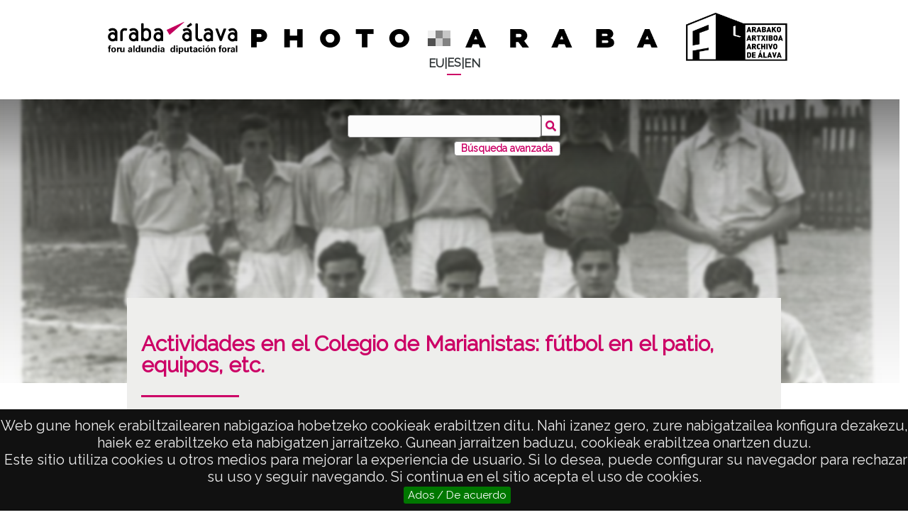

--- FILE ---
content_type: text/html; charset=UTF-8
request_url: https://photo.araba.eus/s/photoaraba/item/162545
body_size: 114914
content:
<!DOCTYPE html><html lang="es">
<head>

    <meta charset="utf-8">
<meta name="viewport" content="width&#x3D;device-width,&#x20;initial-scale&#x3D;1"><title>Photo Araba</title><link rel="icon">
<link href="&#x2F;&#x2F;fonts.googleapis.com&#x2F;css&#x3F;family&#x3D;Open&#x2B;Sans&#x3A;400,400italic,600,600italic,700italic,700" media="screen" rel="stylesheet" type="text&#x2F;css">
<link href="&#x2F;application&#x2F;asset&#x2F;css&#x2F;iconfonts.css&#x3F;v&#x3D;4.1.1" media="screen" rel="stylesheet" type="text&#x2F;css">
<link href="&#x2F;themes&#x2F;araba-theme&#x2F;asset&#x2F;css&#x2F;print-mode.css&#x3F;v&#x3D;1.6.0" media="print" rel="stylesheet" type="text&#x2F;css">
<link href="&#x2F;themes&#x2F;araba-theme&#x2F;asset&#x2F;css&#x2F;style.css&#x3F;v&#x3D;1.6.0" media="all" rel="stylesheet" type="text&#x2F;css">
<link href="&#x2F;themes&#x2F;araba-theme&#x2F;asset&#x2F;css&#x2F;libnamic.css&#x3F;v&#x3D;1.6.0" media="all" rel="stylesheet" type="text&#x2F;css">
<link href="&#x2F;themes&#x2F;araba-theme&#x2F;asset&#x2F;css&#x2F;araba.css&#x3F;v&#x3D;1.6.0" media="all" rel="stylesheet" type="text&#x2F;css">
<link href="&#x2F;themes&#x2F;araba-theme&#x2F;asset&#x2F;css&#x2F;responsive-araba.css&#x3F;v&#x3D;1.6.0" media="screen" rel="stylesheet" type="text&#x2F;css">
<link href="&#x2F;themes&#x2F;araba-theme&#x2F;asset&#x2F;js&#x2F;izimodal&#x2F;css&#x2F;iziModal.css&#x3F;v&#x3D;1.6.0" media="screen" rel="stylesheet" type="text&#x2F;css">
<link href="&#x2F;themes&#x2F;araba-theme&#x2F;asset&#x2F;js&#x2F;magnific&#x2F;dist&#x2F;magnific-popup.css&#x3F;v&#x3D;1.6.0" media="screen" rel="stylesheet" type="text&#x2F;css">
<link href="https&#x3A;&#x2F;&#x2F;unpkg.com&#x2F;swiper&#x2F;swiper-bundle.min.css" media="screen" rel="stylesheet" type="text&#x2F;css">
<link href="&#x2F;modules&#x2F;MetadataBrowse&#x2F;asset&#x2F;css&#x2F;metadata-browse.css&#x3F;v&#x3D;1.6.0" media="screen" rel="stylesheet" type="text&#x2F;css">
<link href="&#x2F;modules&#x2F;LibnamicSuiteTranslations&#x2F;asset&#x2F;css&#x2F;language-selector.css&#x3F;v&#x3D;1.5.3" media="screen" rel="stylesheet" type="text&#x2F;css">
<link href="&#x2F;s&#x2F;photoaraba&#x2F;css-editor" media="screen" rel="stylesheet" type="text&#x2F;css">
<link href="&#x2F;modules&#x2F;EUCookieBar&#x2F;asset&#x2F;vendor&#x2F;jquery.cookiebar&#x2F;jquery.cookiebar.css&#x3F;v&#x3D;3.4.4" media="screen" rel="stylesheet" type="text&#x2F;css">
<link href="&#x2F;modules&#x2F;ItemSetsTree&#x2F;asset&#x2F;css&#x2F;item-sets-tree.css&#x3F;v&#x3D;0.7.2" media="screen" rel="stylesheet" type="text&#x2F;css"><style type="text/css" media="screen">
<!--
body.libnamic-suite-translations .libnamic-suite-translated{
                display: none;
            }html[lang="es"] body.libnamic-suite-translations .libnamic-suite-translated.libnamic-suite-translated-es{display:initial}html[lang="eu"] body.libnamic-suite-translations .libnamic-suite-translated.libnamic-suite-translated-eu{display:initial}html[lang="en-US"] body.libnamic-suite-translations .libnamic-suite-translated.libnamic-suite-translated-en-US{display:initial}html[lang="en-US"] body.libnamic-suite-translations .libnamic-suite-translated.libnamic-suite-translated-en{display:initial}html[lang="ca-ES"] body.libnamic-suite-translations .libnamic-suite-translated.libnamic-suite-translated-ca-ES{display:initial}html[lang="ca-ES"] body.libnamic-suite-translations .libnamic-suite-translated.libnamic-suite-translated-ca{display:initial}html[lang="es"] body.libnamic-suite-translations .libnamic-suite-translated.libnamic-suite-translated-es{display:initial}
-->
</style><script  src="https&#x3A;&#x2F;&#x2F;code.jquery.com&#x2F;jquery-3.6.2.min.js"></script>
<script  src="&#x2F;themes&#x2F;araba-theme&#x2F;asset&#x2F;js&#x2F;language-selector-araba.js&#x3F;v&#x3D;1.6.0"></script>
<script  src="&#x2F;themes&#x2F;araba-theme&#x2F;asset&#x2F;js&#x2F;default.js&#x3F;v&#x3D;1.6.0"></script>
<script  src="&#x2F;application&#x2F;asset&#x2F;js&#x2F;global.js&#x3F;v&#x3D;4.1.1"></script>
<script  src="https&#x3A;&#x2F;&#x2F;www.google.com&#x2F;recaptcha&#x2F;api.js"></script>
<script  src="https&#x3A;&#x2F;&#x2F;unpkg.com&#x2F;swiper&#x2F;swiper-bundle.min.js"></script>
<script  src="&#x2F;themes&#x2F;araba-theme&#x2F;asset&#x2F;js&#x2F;magnific&#x2F;dist&#x2F;jquery.magnific-popup.js&#x3F;v&#x3D;1.6.0"></script>
<script  src="&#x2F;themes&#x2F;araba-theme&#x2F;asset&#x2F;js&#x2F;izimodal&#x2F;js&#x2F;iziModal.js&#x3F;v&#x3D;1.6.0"></script>
<script  defer="defer" src="&#x2F;modules&#x2F;LibnamicSuiteTranslations&#x2F;asset&#x2F;js&#x2F;language-selector.js&#x3F;v&#x3D;1.5.3"></script>
<script >
    //<!--
    
Omeka.jsTranslate = function(str) {
    var jsTranslations = {"Something went wrong":"Algo ha producido un error","Make private":"Hacer privado","Make public":"Hacer p\u00fablico","Expand":"Expandir","Collapse":"Contraer","You have unsaved changes.":"Hay cambios pendientes de guardar.","Restore item set":"Restaurar conjunto de fichas","Close icon set":"Cerrar conjunto de iconos","Open icon set":"Abrir conjunto de iconos","[Untitled]":"[Sin t\u00edtulo]","Failed loading resource template from API":"Error al cargar la plantilla de recursos desde la API","Restore property":"Restablecer propiedad","There are no available pages.":"No hay p\u00e1ginas disponibles.","Please enter a valid language tag":"Es necesario introducir un c\u00f3digo de idioma v\u00e1lido","Title":"T\u00edtulo","Description":"Descripci\u00f3n","Unknown block layout":"Disposici\u00f3n de bloques desconocida","Required field must be completed":"Debe cumplimentarse el campo obligatorio","Remove mapping":"Quitar mapeado","A facet must have a name.":"Una faceta debe tener un nombre.","A column must have a name.":"Una columna debe tener un nombre.","A column must have a property.":"Una columna debe tener una propiedad.","Error fetching browse markup.":"Error al obtener el marcado de navegaci\u00f3n.","Error fetching facet markup.":"Error al obtener el marcado de faceta.","Error fetching category markup.":"Error al obtener el marcado de categor\u00eda.","Cannot show all. The result set is likely too large.":"No se puede mostrar todo. Es probable que el conjunto de resultados sea demasiado grande.","Loading results\u2026":"Cargando resultados\u2026","Link title":"T\u00edtulo del enlace","Field for siblings":"Campo para hermanos","Reverse property for the parent":"Propiedad inversa para el padre","Title parent":"T\u00edtulo del padre","List item":"Elemento de la lista","Field for numerical order":"Campo para orden num\u00e9rico","Inverse parent property":"Propiedad inversa del padre","Share ownership":"Compartir propiedad","Title for nav":"T\u00edtulo para la navegaci\u00f3n","Add field":"Agregar campo","ItemSet of item":"ItemSet de item","Nav Item by query":"Navegar item por consulta","Map Show":"Mostrar Mapa","View Media":"Ver Medios","Primary Media Render":"Renderizado de Medio principal","Resources Linked":"Recursos Vinculados","Item Show template":"Plantilla de mostrar item","Content":"Contenido","Resource title":"T\u00edtulo del recurso","Resource description":"Descripci\u00f3n del recurso","Resource image":"Imagen del recurso","Resource URL":"URL del recurso","Resource class term":"T\u00e9rmino de clase del recurso","Resource class label":"Etiqueta de clase del recurso","Resource template":"Plantilla del recurso","Resource property date":"Propiedad fecha del recurso","Resource property creator":"Propiedad creador del recurso","Conditions":"Condiciones","By resource id":"Por id del recurso","By resource title":"Por t\u00edtulo del recurso","Has resource title":"Tiene t\u00edtulo del recurso","By resource class term":"Por t\u00e9rmino de clase del recurso","Has resource class term":"Tiene t\u00e9rmino de clase del recurso","By resource template":"Por plantilla del recurso","Has resource template":"Tiene plantilla del recurso","By resource property creator":"Por propiedad creador del recurso","Has resource property creator":"Tiene propiedad creador del recurso","By resource property date":"Por propiedad fecha del recurso","Has resource property date":"Tiene propiedad fecha del recurso","loop":"bucle","resource property creator":"propiedad creador del recurso","list resource property creator":"lista propiedad creador del recurso","resource property date":"propiedad fecha del recurso","list resource property date":"lista propiedad fecha del recurso","Different resource id":"Id de recurso diferente","Different resource title":"T\u00edtulo de recurso diferente","Item Advanced Search":"B\u00fasqueda avanzada de Item","Item search":"B\u00fasqueda de Item","ItemSets browse":"Mostar item set","Item show":"Mostar item","Items browse":"Explorar elementos","Common browse":"Explorar com\u00fan","Common":"Com\u00fan","Blocks":"Bloques","Items Browse All Content":"Todo el contenido del explorador de items","Data table item browse":"Tabla de datos del explorador de items","Item Browse template":"Plantilla del explorador de items","Item browse gallery":"Galer\u00eda del Explorador de items","Custom item-set metadata":"Metadatos del item-set personalizado","Item Browse item-set template":"Plantilla del item-set del explorador","Display sorting":"Mostrar ordenaci\u00f3n","Show item set values":"Mostrar valores del conjunto de elementos","Show as carousel":"Mostrar como carrusel","Item set browse gallery":"Galer\u00eda del Explorador de item set","Item set browse":"Explorador de item set","ItemSets Browse All Content":"Todo el contenido del explorador de item set","Show only top":"Mostrar solo la parte superior","Show only bottom":"Mostrar solo la parte inferior","Do Not Show":"No mostrar","Show sorting":"Mostrar ordenaci\u00f3n","Display Advanced Search":"Mostrar b\u00fasqueda avanzada","Order":"Orden","Class for the menu":"Clase para el menu","Apply website menu styles.":"Aplicar estilos de men\u00fa del sitio web","Apply SmartMenu":"Aplicar SmartMenu","Navigation depth":"Profundidad de navegaci\u00f3n","SubMenu":"SubMen\u00fa","Menu":"Men\u00fa","Insert snippets":"Insertar snippets","Custom item metadata":"Metadatos de elementos personalizados","Show Item Set":"Mostrar conjunto de elementos","Display media":"Mostrar contenido multimedia","Show metadata title":"Mostrar t\u00edtulo de metadatos","Embed Code":"C\u00f3digo para insertar","Padding":"Relleno","Meta title":"Meta t\u00edtulo","Meta description":"Meta descripci\u00f3n","Page slug":"Slug de p\u00e1gina","Max width":"Ancho m\u00e1ximo","Min width":"Ancho m\u00ednimo","Max height":"Alto m\u00e1ximo","Min height":"Alto m\u00ednimo","Underline":"Subrayar","Blur Image":"Desenfoque","Blur Image level":"Nivel de desenfocar imagen","Yes":"Si","List":"Lista","Button color":"Color del bot\u00f3n","Button Color":"Color del bot\u00f3n","Border radius":"Radio del borde","Link to 'Show all'":"Enlace a 'Ver todos'","Enable 'View all'":"Habilitar 'Ver todos'","Display type":"Tipo de visualizaci\u00f3n","Time line":"L\u00ednea de tiempo","Show only item set":"Mostrar s\u00f3lo en item set","Allows you to hide the element, for example to have it in draft mode.":"Permite ocultar el elemento, por ejemplo para tenerlo en modo borrador.","Allows you to hide the item, for example to set a draft mode":"Permite ocultar el elemento, por ejemplo, para establecer un modo borrador","Popup content":"Contenido del popup","Add item sets":"Agregar item sets","color del texto":"color del texto","Page":"P\u00e1gina","Select media":"Seleccionar medios","Add site":"A\u00f1adir sitio","Select":"Seleccionar","Delete":"Borrar","Section":"Secci\u00f3n","section":"secci\u00f3n","Row":"Fila","row":"fila","title to show":"title to show","text":"text","button":"button","Call to action":"Llamada a la acci\u00f3n","Text to show":"Text to show","CSS Properties":"CSS Properties","New tab":"Nueva pesta\u00f1a","Same tab":"Misma pesta\u00f1a","Text color":"Color del texto","Alignment":"Alineaci\u00f3n","Size":"Tama\u00f1o","Spacing":"Espaciado","Font family":"Familia de fuentes","Hide block":"Ocultar bloque","Save":"Guardar","Title Font Properti":"Title Font Properti","Tipography":"Tipograf\u00eda","Font size":"Tama\u00f1o de fuente","Bold":"Bold","Italic":"Italic","Text shadow":"Sombreado del texto","Container shadow":"Sombreado del bloque","Margin":"Margen","top":"Arriba","Left":"Izquierda","Right":"Derecha","Default unit":"Unidad por defecto","Text align":"Alineaci\u00f3n del texto","Default":"Predefinido","Person":"Persona","Code":"C\u00f3digo","Center":"Centro","Justify":"Justificar","Embed code":"C\u00f3digo de inserci\u00f3n","Settings":"Configuraci\u00f3n","Text":"Texto","Options":"Opciones","Class":"Clase","Custom Css Class":"Custom Css Class","CSS code custom":"CSS code custom","Example: font-size:30px":"Ejemplo: font-size:30px","Write the code CSS":"Write the code CSS","Person Name":"Person Name","Organization":"Organizaci\u00f3n","Occupation":"Ocupaci\u00f3n\/Profesi\u00f3n","DeathDate":"DeathDate","Allows you to hide the element, for example to have it in draft mode":"Permite ocultar el elemento, por ejemplo para tenerlo en modo borrador","Property name":"Property name","Graphic type":"Graphic type","Modal Button Text":"Modal Button Text","Search form title":"Search form title","Type of search":"Type of search","A column must have a name":"A column must have a name","A column must have a property":"A column must have a property","Accordion":"Acorde\u00f3n","Add item link":"A\u00f1adir enlace del \u00edtem","Add new view":"Agregar nueva vista","Advanced Search":"B\u00fasqueda Avanzada","Advanced search link":"Enlace de b\u00fasqueda avanzada","Alternative image":"Imagen alternativa","Audio controls":"Controles de audio","Audio source":"Fuente de audio","Audio":"Audio","Autoplay item slider":"Desplazamiento autom\u00e1tico en carrusel de \u00edtem","Background color":"Color de fondo","Bar chart":"Gr\u00e1fica de barras","Birthdate":"Fecha de nacimiento","Block":"Bloque","Block height":"Alto del bloque","Block layouts":"Dise\u00f1os de bloques","Block width":"Ancho del bloque","Blur radius":"Radio de desenfoque","bottom":"Abajo","Bottom":"Abajo","Button":"Bot\u00f3n","Button text":"Texto del bot\u00f3n","CSS Display":"Visualizaci\u00f3n de CSS","CSS display":"Visualizaci\u00f3n de CSS","CSS and properties":"CSS y propiedades","Call To Action":"Llamada a la Acci\u00f3n","Cannot show all. The result set is likely too large":"Cannot show all. The result set is likely too large","Carousel and Display Settings":"Configuraci\u00f3n del carrusel y de visualizaci\u00f3n","Carousel slider":"Carrusel slider","Change item title":"Cambiar t\u00edtulo del \u00edtem","Change thumbnail":"Cambiar miniatura","Chart":"Gr\u00e1fico","Chart layout":"Plantilla de la gr\u00e1fica","Class or ID to open Modal":"Clase o ID para abrir modal","Column alignment":"Alineaci\u00f3n de columnas","Column layout":"Dise\u00f1o de columnas","Contact Form":"Formulario de contacto","Convert section to Modal":"Convetir Secci\u00f3n en modal","Custom CSS Class":"Custom CSS Class","Custom CSS code":"C\u00f3digo CSS personalizado","Custom link":"Link personalizado","Custom pages":"P\u00e1ginas personalizadas","Custom Pages":"P\u00e1ginas personalizadas","Custom Site Page":"P\u00e1ginas Personalizadas del Sitio","Custom URL":"URL personalizada","Data Table":"Tabla de Datos","Death date":"Fecha de fallecimiento","Default site":"Sitio por defecto","Depth":"Profundidad","Display arrows in carousel":"Mostrar flechas del carrusel","Display current page":"Mostrar p\u00e1gina actual","Display description":"Mostrar descripci\u00f3n","Display item sets in a slider":"Mostrar los item sets como carrusel","Display items count":"Mostrar n\u00famero de \u00edtems","Display link for empty item sets":"Mostrar enlace para item sets vac\u00edos","Display media title":"Mostrar t\u00edtulo del medio","Display title":"Mostrar t\u00edtulo","Do not show":"No mostrar","Email Opt-In":"Email Opt-In","Embed":"Embed","Enable auto-swipe":"Habilitar desplazamiento autom\u00e1tico","Enable autoplay":"Reproducci\u00f3n autom\u00e1tica","Enable disposition change":"Habilitar cambio de disposici\u00f3n","Enable \"View all\"":"Habilitar \"Ver todos\"","Entity ID and classes":"ID de la entidad y clases","Error fetching browse markup":"Error fetching browse markup","Error fetching category markup":"Error fetching category markup","Error fetching facet markup":"Error fetching facet markup","Favorite resources":"Recursos favoritos","Field to filter by dates":"Campo para filtrar por fechas","Filters":"Filtros","Font properties":"Propiedades de la fuente","Font typography":"Tipograf\u00eda de fuente","Force alphabetical sorting by name":"Forzar orden alfab\u00e9tico por nombre","form":"formulario","Form":"Formulario","Form Search":"Formulario de b\u00fasqueda","Full width":"Ancho completo","Grid":"Cuadr\u00edcula","Grid layout":"Dise\u00f1o de cuadr\u00edcula","Header level":"Nivel del t\u00edtulo","Header":"Cabecera","Height":"Altura","Hide Swiper Controls":"Ocultar controles del Swiper","Hide item slider":"Ocultar carrusel de \u00edtems","HTML ID for the entity":"ID HTML para la entidad","Hyperlink behavior":"Comportamiento del enlace","Image":"Imagen","Image alt attribute":"Etiqueta alternativa de la imagen","Image brightness":"Brillo de imagen","Image contrast":"Contraste de imagen","Image filters":"Filtros de imagen","Image height":"Altura de la imagen","Image label":"Etiqueta de la imagen","Image multilang":"Imagen multiling\u00fce","Image saturation":"Saturaci\u00f3n de imagen","Image size":"Tama\u00f1o de la imagen","Image width":"Anchura de la imagen","Invert image color":"Invertir color de imagen","Item Gallery":"Item Gallery","Item Metadata":"Metadatos del \u00edtem","Item page":"P\u00e1gina del \u00edtem","Item Set Gallery":"Item Set Gallery","Item Set":"Conjunto de fichas","Item Sets Tree":"Item Sets Tree","Item Show":"Mostrar item","Item Template":"Plantilla de \u00cdtem","Item link":"Enlace del \u00edtem","Item":"Ficha","Large":"Grande","Layout for each item":"Plantilla para cada \u00edtem","left":"izquierda","Limit":"L\u00edmite","Line chart":"Gr\u00e1fica de l\u00edneas","Link URL":"URL del enlace","Link target":"Destino del enlace","Link to \"Show all\"":"Enlace a \"Ver Todos\"","Link":"Enlace","List Sites Pages":"Listar p\u00e1ginas de sitios","Loading results...":"Loading results...","Map with search":"Mapa con b\u00fasqueda","Masonry":"Masonry","max-height":"alto m\u00e1ximo","height":"altura","max-width":"ancho m\u00e1ximo","width":"ancho","Maximum number of items to perform the search":"N\u00famero total de \u00edtems para realizar la b\u00fasqueda","Media Render":"Media Render","Medium":"Mediana","Metadata fields":"Campos de metadatos","Metadata field for swiper 3D ":"Metadata field for swiper 3D ","Metadata field for swiper 3D":"Campo de metadatos para Swiper 3D","min-Block height":"alto m\u00ednimo","min-Block width":"ancho m\u00ednimo","Modal link title":"T\u00edtulo del enlace para abrir modal","Modal window text":"Texto de la ventana modal","Modal":"Modal","Name":"Nombre","Name or label for this entity":"Nombre o etiqueta para esta entidad","No link":"Sin link","Number of items to display randomly":"N\u00famero de \u00edtems a mostrar aleatoriamente","Number of items to display":"N\u00famero de \u00edtems a mostrar","Number of slides per page":"N\u00famero de diapositivas por p\u00e1gina","Opacity":"Opacidad","Open modal":"Open modal","Other":"Otro","Override thumbnail":"Reemplazar miniatura","Page index":"\u00cdndice de p\u00e1gina","Page navigation":"Navegaci\u00f3n de p\u00e1gina","Page slider":"Control deslizante de p\u00e1gina","Page title":"T\u00edtulo de la p\u00e1gina","Picture":"Foto","Pie chart":"Gr\u00e1fica circular","Position coordinates 'X'":"Coordenadas de posici\u00f3n 'X'","Position coordinates 'Y'":"Coordenadas de posici\u00f3n 'Y'","Propagation radius":"Radio de propagaci\u00f3n","Properties to hide":"Ocultar metadatos","Random Order":"\u00d3rden aleatorio","Results per page":"Resultados por p\u00e1gina","right":"derecha","Search by alphabetical index":"B\u00fasqueda por \u00edndice alfab\u00e9tico","Section width":"Ancho de la secci\u00f3n","Select a block layout":"Seleccionar un dise\u00f1o de bloque","Select field":"Seleccionar campo","Select items":"Seleccionar \u00edtems","Select item":"Seleccionar ficha","Select layout":"Seleccionar plantilla","Select metadata":"Seleccionar metadatos","Separation":"Separaci\u00f3n","Set as background image":"Establecer como imagen de fondo","Shadow color":"Color de la sombra","Shadow radius":"Radio de la sombra","Show all":"Mostrar todos","Show associated item set":"Mostrar el item set asociado","Show from current page":"Mostrar desde la p\u00e1gina actual","Show item title":"Mostrar t\u00edtulo del \u00edtem","Show item values":"Mostrar metadatos","Show link to open Modal":"Mostrar enlace para abrir modal","Show link to open modal":"Mostrar enlace para abrir modal","Show metadata":"Mostrar metadatos","Show Metadata Title":"Mostrar t\u00edtulo de metadatos","Show only if condition is met":"Mostrar s\u00f3lo si se cumple la condici\u00f3n","Show only matches":"Mostrar solo coincidencias","Show pagination":"Mostrar paginaci\u00f3n","Show search engine":"Mostrar motor de b\u00fasqueda","Show summary":"Mostrar resumen","Show values swiper 3D":"Mostrar metadatos del Swiper 3D","Show values":"Mostrar metadatos","Simple slider":"Slider simple","Site index":"\u00cdndice del sitio","Sites List":"Lista de sitios","Social media follow":"Seguimiento en redes sociales","Square":"Cuadrada","Style":"Dise\u00f1o","Subtitle":"Subt\u00edtulo","Tabs":"Pesta\u00f1as","Tag-cloud":"Nube de etiquetas","Tag Cloud":"Nube de etiquetas","Tag cloud":"Nube de etiquetas","Target":"Destino","Template for dropdown row":"Plantilla para el desplegable de cada fila","Text style":"Estilo del texto","This site":"Este sitio","Thumbnail":"Miniatura","Timeline":"Cronolog\u00eda","Title color":"Color del t\u00edtulo","Title field size":"Nivel del t\u00edtulo","Title font properties":"Propiedades de la fuente del t\u00edtulo","Title font size":"Tama\u00f1o de fuente del t\u00edtulo","Title level":"Nivel del t\u00edtulo","Title tipography":"Tipograf\u00eda del t\u00edtulo","Top":"Arriba","Video URL":"URL del v\u00eddeo","Video controls":"Controles de v\u00eddeo","Video":"V\u00eddeo","View":"Ver","View site":"Ver sitio","Website link":"Enlace del sitio web","Width":"Anchura","Zoom level":"Nivel de zoom","Show title on button":"Mostrar t\u00edtulo en el bot\u00f3n","Button prev":"Bot\u00f3n anterior","Button next":"Bot\u00f3n siguiente","Title for additional column":"T\u00edtulo para columna adicional","Template for additional column":"Plantilla para columna adicional","Tree with data table":"\u00c1rbol con tabla de datos","Show only tree branch":"Mostrar solo rama del \u00e1rbol","Show only current tree branch":"Mostrar solo rama actual del \u00e1rbol","Show table only at last element of the tree":"Mostrar tabla solo en el \u00faltimo elemento del \u00e1rbol","Show in 'Item browse (item-set show)' without item-set":"Mostrar en 'Explorar items (mostrar item-set)' sin item-set","Show in 'Item browse (item-set show)' with an item-set":"Mostrar en 'Explorar items (mostrar item-set)' con item-set","It will display a carousel with the selected item sets; other options will be disabled.":"Mostrar\u00e1 un carrusel con los conjuntos de elementos seleccionados; las dem\u00e1s opciones estar\u00e1n deshabilitadas.","Differentiate item navigation by item set":"Diferenciar la navegaci\u00f3n de elementos por conjunto de elementos","Allows you to enable different types of visualization of the elements":"Te permite habilitar diferentes tipos de visualizaci\u00f3n de los elementos.","Number of results to display per page.":"N\u00famero de resultados a mostrar por p\u00e1gina","Display pagination controls for the table.":"Mostrar controles de paginaci\u00f3n para la tabla","This field is required for the alphabetical index.":"Este campo es obligatorio para el \u00edndice alfab\u00e9tico.","Enables sliding arrows to navigate between images.":"Habilita flechas deslizantes para navegar entre im\u00e1genes","Display in random order each time the page is viewed.":"Mostrar en orden aleatorio cada vez que se visualiza la p\u00e1gina.","Shows the metadata for the item.":"Muestra los metadatos del elemento.","Shows the metadata for the item. Not available with all designs.":"Muestra los metadatos del elemento. No est\u00e1 disponible en todos los dise\u00f1os.","Displays the title for each item.":"Muestra el t\u00edtulo de cada elemento.","Allows you to select the size of the image to be used.":"Permite seleccionar el tama\u00f1o de la imagen a utilizar.","Enables different types of element visualization.":"Habilita diferentes tipos de visualizaci\u00f3n de elementos.","Text that appears in the browser tab.In case of selecting multiple languages, the default language will be automatically selected for the administration part.":"Texto que aparece en la pesta\u00f1a del navegador. En caso de seleccionar varios idiomas, se seleccionar\u00e1 autom\u00e1ticamente el idioma predeterminado para la parte de administraci\u00f3n.","Please note that excessive measurement units may cause items to not display properly":"Tenga en consideraci\u00f3n que las unidades de medidas excesivas pueden conllevar a que los elementos no se visualicen bien","CSS property for changing the element's display layout.":"Propiedad CSS para cambiar el dise\u00f1o de visualizaci\u00f3n del elemento.","You can include a title for the text container in this section.":"Puede incluir un t\u00edtulo para el contenedor de texto en esta secci\u00f3n.","The zoom level at which the timeline initially loads":"El nivel de zoom con el que la l\u00ednea de tiempo se carga inicialmente","A brief summary of the page's content. It appears below the title in search results and is intended to attract users to click on the link.":"Un breve resumen del contenido de la p\u00e1gina. Aparece debajo del t\u00edtulo en los resultados de b\u00fasqueda y est\u00e1 destinado a atraer a los usuarios a hacer clic en el enlace.","Add metadata fields to search on the map":"Agregar campos de metadatos para buscar en el mapa","Add the item link to the first column.":"A\u00f1adir el enlace del \u00edtem a la primera columna.","Adds a link to view all items or content in the item set.":"A\u00f1ade un enlace para ver todos los \u00edtems o contenido en el conjunto de \u00edtems.","Allows you to hide certain metadata. (Name of metadata, given by commas, e.g. dctersm; title; bibo:volume)":"Permite ocultar ciertos metadatos. (Nombre de los metadatos, separados por comas, ej. dcterms; title; bibo:volume).","Allows you to set how hyperlinks behave when clicked.":"Permite establecer el comportamiento de los hiperv\u00ednculos al hacer clic.","Alternative name of the lookup field":"Nombre alternativo del campo de b\u00fasqueda","Background color properties.":"Propiedades del color de fondo.","By default, the search is limited to 2000 items.":"Por defecto, la b\u00fasqueda est\u00e1 limitada a 2000 \u00edtems.","Choose how the columns should be aligned.":"Elige c\u00f3mo se deben alinear las columnas.","Choose the custom link in the previous option.":"Elige el enlace personalizado en la opci\u00f3n anterior.","Define where the link should direct to.":"Define a d\u00f3nde debe dirigir el enlace.","Destination of the action":"Destino de la acci\u00f3n","Determines if the metadata values should be sorted alphabetically.":"Determina si los valores de metadatos deben ordenarse alfab\u00e9ticamente.","Displays the item set to which it belongs.":"Muestra el conjunto de \u00edtems al que pertenece.","Enables a control to modify the display of the gallery (Only available in the grid gallery).":"Habilita un control para modificar la visualizaci\u00f3n de la galer\u00eda (disponible solo en la galer\u00eda en cuadr\u00edcula).","Enter a description for the video (Optional)":"Introduce una descripci\u00f3n para el v\u00eddeo (Opcional).","Enter custom CSS code.":"Introduce c\u00f3digo CSS personalizado.","Enter the audio source address here.":"Introduce aqu\u00ed la direcci\u00f3n de la fuente de audio.","Enter the text you want to display in the container.":"Introduce el texto que deseas mostrar en el contenedor.","For a YouTube video or similar, paste the embed code here.":"Para un v\u00eddeo de YouTube o similar, pega el c\u00f3digo de inserci\u00f3n aqu\u00ed.","Identifier of the property to search for.":"Identificador de la propiedad a buscar","If not specified, the modal link title defaults to 'Open modal'.":"Si no se especifica, el t\u00edtulo del enlace modal ser\u00e1 'Abrir modal' por defecto.","If the browse is part of an item set, show only markers from that item set on the map.":"Si la navegaci\u00f3n es parte de un conjunto de \u00edtems, muestra solo los marcadores de ese conjunto en el mapa.","If the video is accessible via a link, use this section to provide the video URL.":"Si el v\u00eddeo es accesible a trav\u00e9s de un enlace, usa esta secci\u00f3n para proporcionar la URL del v\u00eddeo.","In this section, you can add a text field for advanced search by title.":"En esta secci\u00f3n, puedes a\u00f1adir un campo de texto para la b\u00fasqueda avanzada por t\u00edtulo.","Insert the embed code from your subscription service.":"Inserta el c\u00f3digo de inserci\u00f3n de tu servicio de suscripci\u00f3n.","Limit of items to be displayed, can be combined with a random order.":"L\u00edmite de \u00edtems a mostrar, se puede combinar con un orden aleatorio.","Limits the number of items to display; can be combined with random order.":"Limita el n\u00famero de \u00edtems a mostrar; se puede combinar con un orden aleatorio.","Opacity range: 1% to 100%":"Rango de opacidad: 1% a 100%.","Places the item link in the first column.":"Coloca el enlace del \u00edtem en la primera columna.","Replace the existing site link with a custom link.":"Reemplaza el enlace existente del sitio con un enlace personalizado.","Select the metadata fields to display.":"Selecciona los campos de metadatos a mostrar.","Set the width of the section here.":"Establece el ancho de la secci\u00f3n aqu\u00ed.","Sets an alternative image in case a predefined image is not available.":"Establece una imagen alternativa en caso de que no est\u00e9 disponible una imagen predefinida.","Show title in browser tab.":"Mostrar t\u00edtulo en la pesta\u00f1a del navegador","Shows metadata in the 3D swiper (default dcterms:date)":"Muestra metadatos en el deslizador 3D (por defecto dcterms:date).","Shows metadata in the 3D swiper (default: dcterms).":"Muestra metadatos en el deslizador 3D (por defecto: dcterms).","Specify the URL to which the module should redirect when clicked.":"Especifica la URL a la que debe redirigir el m\u00f3dulo al hacer clic.","Text color properties.":"Propiedades del color del texto.","The title of the web page that appears in the browser tabs and in the search results of Google and other search engines.":"El t\u00edtulo de la p\u00e1gina web que aparece en las pesta\u00f1as del navegador y en los resultados de b\u00fasqueda de Google y otros motores de b\u00fasqueda.","This can be used to show additional information about a row, useful for cases where you wish to convey more information about a row than there is space for in the host table.":"Esto se puede usar para mostrar informaci\u00f3n adicional sobre una fila, \u00fatil en casos donde desees proporcionar m\u00e1s informaci\u00f3n sobre una fila de la que hay espacio disponible en la tabla principal.","This option allows you to display item sets by ID. Enter different IDs separated by commas.":"Esta opci\u00f3n te permite mostrar conjuntos de \u00edtems por ID. Introduce diferentes IDs separados por comas.","This option enables typical Omeka queries to display the item set and disables other options.":"Esta opci\u00f3n habilita consultas t\u00edpicas de Omeka para mostrar el conjunto de \u00edtems y desactiva otras opciones.","Use the entered class or ID to open the modal.":"Usa la clase o ID ingresada para abrir el modal.","Use {% if Content %} to conditionally display content. For example: {% if resource.title %}.":"Usa {% if Content %} para mostrar contenido de forma condicional. Por ejemplo: {% if resource.title %}.","When multiple item sets are included in the search, pagination will consider the item set each item belongs to.":"Cuando se incluyen varios conjuntos de \u00edtems en la b\u00fasqueda, la paginaci\u00f3n tendr\u00e1 en cuenta el conjunto de \u00edtems al que pertenece cada \u00edtem.","You can add a block title for the video here (Optional).":"Puedes a\u00f1adir un t\u00edtulo para el bloque de v\u00eddeo aqu\u00ed (Opcional).","You must specify a Class or ID to convert the section into a modal.":"Debes especificar una Clase o ID para convertir la secci\u00f3n en un modal.","Part of the URL that uniquely identifies a page within a website.":"Parte de la URL que identifica de manera \u00fanica una p\u00e1gina dentro de un sitio web.","Text that appears in the browser tab. In case of selecting multiple languages, the default language will be automatically selected for the administration part.":"Texto que aparece en la pesta\u00f1a del navegador. En caso de seleccionar varios idiomas, el idioma predeterminado se seleccionar\u00e1 autom\u00e1ticamente para la parte de administraci\u00f3n."};
    return (str in jsTranslations) ? jsTranslations[str] : str;
};
    //-->
</script>
<script  defer="defer" src="&#x2F;modules&#x2F;EUCookieBar&#x2F;asset&#x2F;vendor&#x2F;jquery.cookiebar&#x2F;jquery.cookiebar.js&#x3F;v&#x3D;3.4.4"></script>
<script  defer="defer" src="&#x2F;modules&#x2F;EUCookieBar&#x2F;asset&#x2F;js&#x2F;eu-cookie-bar.js&#x3F;v&#x3D;3.4.4"></script>
<script >
    //<!--
    var euCookieBarOptions = {"acceptButton":true,"acceptText":"Ados / De acuerdo","declineButton":false,"declineText":"Disable Cookies","policyButton":false,"policyText":"Privacy Policy","policyURL":"/","bottom":true,"fixed":true,"zindex":"99999","message":"<center>Web gune honek erabiltzailearen nabigazioa hobetzeko cookieak erabiltzen ditu. Nahi izanez gero, zure nabigatzailea konfigura dezakezu, haiek ez erabiltzeko eta nabigatzen jarraitzeko. Gunean jarraitzen baduzu, cookieak erabiltzea onartzen duzu.<br />\r\n&nbsp;Este sitio utiliza cookies u otros medios para mejorar la experiencia de usuario. Si lo desea, puede configurar su navegador para rechazar su uso y seguir navegando. Si continua en el sitio acepta el uso de cookies.</center>\r\n"};
    //-->
</script>
<script  async="async" src="https&#x3A;&#x2F;&#x2F;www.googletagmanager.com&#x2F;gtag&#x2F;js&#x3F;id&#x3D;G-YYBG05XYDG"></script>
<script >
    //<!--
    
                    
                      window.dataLayer = window.dataLayer || [];
                      function gtag(){dataLayer.push(arguments);}
                      gtag('js', new Date());
                    
                      gtag('config', 'G-YYBG05XYDG');
    //-->
</script><link rel="icon" href="https://photo.araba.eus/files/asset/3fad0f61e879364008b8333ec8cd897cf71840dc.svg" type="image/png" />
<style>
    :root {
        --main-bg-color: #ffffff;
        --main-araba-color: #cc0066;
        --icons-color: #cc0066;
        --icons-background-color: #ffffff;
        --details-color: #cc0066;
        --background-header: #ffffff;
        --background-footer: #ffffff;
        --font-ordinal-color: #2e3436;
        --font-title-color: #cc0066;
        /* --font-family: 'Raleway', sans-serif;'; */
        --box-color: #eeeeec;
        --link-hover-color:#ffffff;
        --link-color:#cc0066;

    }
</style></head>




<body class="item&#x20;resource&#x20;show&#x20;libnamic-suite-translations">







<header>
    <div id="header_template1">
        <div class="subheader1">


            <a target="_blank" href="https://web.araba.eus/es/" class="site-title">


                <img src="/themes/araba-theme/asset/images/header_footer_1/dipu_logo_white.svg" />



            </a>

                            <a class="site-logo" href="/">




                    <img src="/themes/araba-theme/asset/images/logo_photo_araba.png" alt="00 PHOTO ARABA" />
                                </a>



                <a href="https://web.araba.eus/es/cultura/archivos-y-patrimonio-documental" class="logo_archivo_template1">

                    <img class="logo_end_template0" src="/themes/araba-theme/asset/images/header_footer_1//archivo_alava_header1.png" />
                </a>
        </div>
        <div class="language_control">

            <!-- <a onclick="setLangSlider(this)" data-lang="eu">EU</a>|<a onclick="setLangSlider(this)" data-lang="es">ES</a>|<a onclick="setLangSlider(this)" data-lang="en">EN</a> -->
            


<!-- <a onclick="setLangSlider(this)" data-lang="es-ES">ES</a>|<a onclick="setLangSlider(this)" data-lang="eu">EU</a>|<a onclick="setLangSlider(this)" data-lang="en-EN">EN</a>
 -->

<div class="language_control">
  
  <!-- <label for="language">Select language</label> -->

  

           
      <a onclick="setLangSliderAraba(this)" data-lang="eu">EU</a>
      
      

      <!-- <option value="eu"  >EU</option> -->
      |       
      <a onclick="setLangSliderAraba(this)" data-lang="es">ES</a>
      
      

      <!-- <option value="es" selected >ES</option> -->
      |       
      <a onclick="setLangSliderAraba(this)" data-lang="en_US">EN</a>
      
      

      <!-- <option value="en_US"  >EN</option> -->
          </select>
    
  </div>
  

        </div>

        <div class="subheader2">

            <section class="navigation_template1">
                                                

                <div id="search" class="search_template1">
                    
<form action="/s/photoaraba/index/search" id="search-form">
    <input type="text" name="fulltext_search" value=""
        placeholder="Buscar"
        aria-label="Buscar">
    <button class="fa fa-search" type="submit">Buscar</button>
</form>                    <a href="/s/photoaraba/item/search" class="advanced-search-nav">


                                                                                    Búsqueda avanzada
                            
                                            </a>
                </div>


            </section>




        </div>







    </div>

    <!-- <div id="navBarTitle">00 PHOTO ARABA</div> -->



</header>


<script>
    // A $( document ).ready() block.
    $(document).ready(function() {
        $('#menu_on').click(function() {
            $('body').toggleClass('visible_menu');

            // $(this).find('.fa-bars').toggleClass('fa-window-close').toggleClass('position');
        })
        $('#menu_off').click(function() {
            $('body').toggleClass('visible_menu');

            // $(this).find('.fa-bars').toggleClass('fa-window-close').toggleClass('position');
        })
    });


    var options = $('.language_control a');
    var ln = navigator.language || navigator.userLanguage;
    var lang = '';

if(lang==''){

    lang=ln
}

Array.from(options).forEach(element => {

        if ($(element).attr('data-lang') == lang){

        
        } else
           
        $(element).removeClass('active_language')

    });
</script>
<div id="content" role="main">
    




<div id="modal">
  <div class="contact_form">

    <div class="formulario">
      <h2>Formulario de contacto</h2>
<!-- 
        <h4>
          El servicio de envío de mensajes está desactivado temporalmente.
          Disculpe las molestias.
          Mezuak bidaltzeko zerbitzua aldi baterako desaktibatuta dago.
          Barkatu eragozpenak.
        </h4> -->
    <h4>Escribe cualquier incidencia o comentario sobre el contenido de esta ficha.</h4>


      <form action="../send" method="post" id="contact-form">


        <p>
          <label for="nombre" class="colocar_nombre">Nombre

          </label>
          <input type="text" name="name" id="nombre" required placeholder="Escribe tu nombre">
        </p>

        <p>
          <label for="email" class="colocar_email">Email
            <span class="obligatorio">*</span>
          </label>
          <input type="email" name="email" id="email" required="obligatorio" placeholder="Escribe tu Email">
        </p>


        <input type="hidden" name="item_url" value="https://photo.araba.eus/r/item/ES.01059.ATHA.SCH.PC.41963-41977">


        <input type="hidden" name="signature" value="ES.01059.ATHA.SCH.PC.41963-41977">

        <input type="hidden" name="media_title" class="item-media-title" value="">
        <p>
          <label for="asunto" class="colocar_asunto">Asunto
            <span class="obligatorio">*</span>
          </label>
          <input type="text" name="subject" id="assunto" required placeholder="Escribe un asunto">
        </p>

        <p>
          <label for="mensaje" class="colocar_mensaje">Mensaje
            <span class="obligatorio">*</span>
          </label>
          <textarea name="body" class="texto_mensaje" id="mensaje" required placeholder="Deja aquí tu comentario..."></textarea>
        </p>

        <p class="condiciones">

          <input id="politica_privacidad" type="checkbox" required>
          <span> *Acepto la <a target="_blank" href="https://photo.araba.eus/s/photoaraba/page/aviso-legal">política de privacidad de este sitio</a>.</span>

        </p>
        <p class="aviso">
          <span class="obligatorio"> * </span> campos obligatorios.
        </p>
        <button type="submit" name="enviar_formulario" id="enviar_formulario"
       class="g-recaptcha" 
        data-sitekey="6LfitmsqAAAAAKNjAIWUrkopUtg14NcrZ-Uv23Yl" 
        data-callback='onSubmit' 
        data-action='submit'
      
        >
          <p>Enviar</p>
        </button>
      </form>
    </div>
  </div>
</div>

<script>
   function onSubmit(token) {
     /* document.getElementById("contact-form").submit(); */
     // Validar el formulario antes de enviarlo
     var nombreInput = document.getElementById("nombre");
     var emailInput = document.getElementById("email");
     var asuntoInput = document.getElementById("assunto");
     var mensajeInput = document.getElementById("mensaje");
     var politicaPrivacidadInput = document.getElementById("politica_privacidad");
     
     var isValid = true;

    

     // Validar nombre
     if (!nombreInput.checkValidity()) {
      console.log(nombreInput);
       nombreInput.reportValidity();
       isValid = false;
       return false;

      }else if (!emailInput.checkValidity()) {
        emailInput.reportValidity();
        isValid = false;
        return false;

      }  else if (!asuntoInput.checkValidity()) {
        asuntoInput.reportValidity();
        isValid = false;
        return false;

      } else if (!mensajeInput.checkValidity()) {
        mensajeInput.reportValidity();
        isValid = false;
        return false;

      } else if (!politicaPrivacidadInput.checkValidity()) {
        politicaPrivacidadInput.reportValidity();
        isValid = false;
        return false;
      } 



      if (isValid) {

        $('#enviar_formulario').prop('disabled', true);
        $('#enviar_formulario').hide();
        $('.formulario').append('<p class="enviando-form">Enviando...</p>');
        setTimeout(() => {
            $('#enviar_formulario').prop('disabled', false);
            $('#enviar_formulario').show();
            $('.enviando-form').remove();
        }, 7000);
        // Si todas las validaciones pasan, el formulario se envía

        document.getElementById("contact-form").submit();
        
      }
      
   }
 </script>

<style>
  .condiciones {

    display: flex;
    justify-content: left;
    align-items: center;
    width: 50%;
    flex-direction: row-reverse;
    max-width: 26em;
  }

  .condiciones span {
    flex: 1;
    flex-basis: 90%
  }

  .condiciones input {
    flex: 1;
    flex-basis: 10%
  }

  .aviso {
    font-size: 0.5em;
  }
</style>
<style>
.subheader2 {
    margin-top: -4em;
    z-index: 0;
}

.navigation_template1 {
    top: 6em;
}

header {
    margin-bottom: unset;
}
</style>

<div class="header-item"
    style="	background-image: url('https://photo.araba.eus/files/large/9336c8d9b464b0cc350ffd607c98618903ac573c.jpg');">
    <div class="filter"></div>

</div>

<div class="item-title-show">

    <h5>Actividades en el Colegio de Marianistas: fútbol en el patio, equipos, etc.</h5>

</div>

<div class="wrapper flex-properties">

        <div class="image-data">
                <div class="slider_controls">
            <div class="swiper-button-next"></div>
            <div class="swiper-pagination"></div>
            <div class="swiper-button-prev"></div>

        </div>
                
<div class="swiper mySwiper2">
  <div class="swiper-wrapper zoom-gallery">

    
        
        
            <!-- ==============================
                 IMÁGENES Y MEDIOS NORMALES
            =============================== -->
            <div class="swiper-slide">
                <a data-source="https://photo.araba.eus/files/original/9336c8d9b464b0cc350ffd607c98618903ac573c.jpg"
                   title=""
                   class="icon-download x"
                   href="https://photo.araba.eus/files/original/9336c8d9b464b0cc350ffd607c98618903ac573c.jpg">

                    <div class="item-media-show">
                        
                        <img loading="lazy"
                             title=""
                             src="https://photo.araba.eus/files/large/9336c8d9b464b0cc350ffd607c98618903ac573c.jpg">
                    </div>
                </a>

                <div class="icons-group">

                    <div class="media-title">
                                                <span>ATHA-SCH-PC-41963</span>
                    </div>

                    <!-- Trigger modal -->
                    <div class="icon-download trigger">
                        <i class="fa fa-envelope"></i>
                    </div>

                    <!-- Descargar -->
                    <div class="icon-download"
                         onclick="download('https://photo.araba.eus/files/original/9336c8d9b464b0cc350ffd607c98618903ac573c.jpg','ATHA-SCH-PC-41963.jpg')">
                         <i class="fas fa-download"></i>
                    </div>

                    <!-- Zoom -->
                    <a class="icon-download image-popup-vertical-fit"
                       href="https://photo.araba.eus/files/original/9336c8d9b464b0cc350ffd607c98618903ac573c.jpg">
                       <i class="fas fa-search-plus"></i>
                    </a>

                </div>
            </div>

        
    
        
        
            <!-- ==============================
                 IMÁGENES Y MEDIOS NORMALES
            =============================== -->
            <div class="swiper-slide">
                <a data-source="https://photo.araba.eus/files/original/e277742c0cf8866f9e9757318106aae607e04d1c.jpg"
                   title=""
                   class="icon-download x"
                   href="https://photo.araba.eus/files/original/e277742c0cf8866f9e9757318106aae607e04d1c.jpg">

                    <div class="item-media-show">
                        
                        <img loading="lazy"
                             title=""
                             src="https://photo.araba.eus/files/large/e277742c0cf8866f9e9757318106aae607e04d1c.jpg">
                    </div>
                </a>

                <div class="icons-group">

                    <div class="media-title">
                                                <span>ATHA-SCH-PC-41964</span>
                    </div>

                    <!-- Trigger modal -->
                    <div class="icon-download trigger">
                        <i class="fa fa-envelope"></i>
                    </div>

                    <!-- Descargar -->
                    <div class="icon-download"
                         onclick="download('https://photo.araba.eus/files/original/e277742c0cf8866f9e9757318106aae607e04d1c.jpg','ATHA-SCH-PC-41964.jpg')">
                         <i class="fas fa-download"></i>
                    </div>

                    <!-- Zoom -->
                    <a class="icon-download image-popup-vertical-fit"
                       href="https://photo.araba.eus/files/original/e277742c0cf8866f9e9757318106aae607e04d1c.jpg">
                       <i class="fas fa-search-plus"></i>
                    </a>

                </div>
            </div>

        
    
        
        
            <!-- ==============================
                 IMÁGENES Y MEDIOS NORMALES
            =============================== -->
            <div class="swiper-slide">
                <a data-source="https://photo.araba.eus/files/original/150bcc5b39b5670a4367914d0b104aba86b8edcf.jpg"
                   title=""
                   class="icon-download x"
                   href="https://photo.araba.eus/files/original/150bcc5b39b5670a4367914d0b104aba86b8edcf.jpg">

                    <div class="item-media-show">
                        
                        <img loading="lazy"
                             title=""
                             src="https://photo.araba.eus/files/large/150bcc5b39b5670a4367914d0b104aba86b8edcf.jpg">
                    </div>
                </a>

                <div class="icons-group">

                    <div class="media-title">
                                                <span>ATHA-SCH-PC-41965</span>
                    </div>

                    <!-- Trigger modal -->
                    <div class="icon-download trigger">
                        <i class="fa fa-envelope"></i>
                    </div>

                    <!-- Descargar -->
                    <div class="icon-download"
                         onclick="download('https://photo.araba.eus/files/original/150bcc5b39b5670a4367914d0b104aba86b8edcf.jpg','ATHA-SCH-PC-41965.jpg')">
                         <i class="fas fa-download"></i>
                    </div>

                    <!-- Zoom -->
                    <a class="icon-download image-popup-vertical-fit"
                       href="https://photo.araba.eus/files/original/150bcc5b39b5670a4367914d0b104aba86b8edcf.jpg">
                       <i class="fas fa-search-plus"></i>
                    </a>

                </div>
            </div>

        
    
        
        
            <!-- ==============================
                 IMÁGENES Y MEDIOS NORMALES
            =============================== -->
            <div class="swiper-slide">
                <a data-source="https://photo.araba.eus/files/original/adf3e01c60fefc6437ef74b72821ef166aef6de9.jpg"
                   title=""
                   class="icon-download x"
                   href="https://photo.araba.eus/files/original/adf3e01c60fefc6437ef74b72821ef166aef6de9.jpg">

                    <div class="item-media-show">
                        
                        <img loading="lazy"
                             title=""
                             src="https://photo.araba.eus/files/large/adf3e01c60fefc6437ef74b72821ef166aef6de9.jpg">
                    </div>
                </a>

                <div class="icons-group">

                    <div class="media-title">
                                                <span>ATHA-SCH-PC-41966</span>
                    </div>

                    <!-- Trigger modal -->
                    <div class="icon-download trigger">
                        <i class="fa fa-envelope"></i>
                    </div>

                    <!-- Descargar -->
                    <div class="icon-download"
                         onclick="download('https://photo.araba.eus/files/original/adf3e01c60fefc6437ef74b72821ef166aef6de9.jpg','ATHA-SCH-PC-41966.jpg')">
                         <i class="fas fa-download"></i>
                    </div>

                    <!-- Zoom -->
                    <a class="icon-download image-popup-vertical-fit"
                       href="https://photo.araba.eus/files/original/adf3e01c60fefc6437ef74b72821ef166aef6de9.jpg">
                       <i class="fas fa-search-plus"></i>
                    </a>

                </div>
            </div>

        
    
        
        
            <!-- ==============================
                 IMÁGENES Y MEDIOS NORMALES
            =============================== -->
            <div class="swiper-slide">
                <a data-source="https://photo.araba.eus/files/original/f2681e935e985adff4191855a99a7b92a8dbb0a6.jpg"
                   title=""
                   class="icon-download x"
                   href="https://photo.araba.eus/files/original/f2681e935e985adff4191855a99a7b92a8dbb0a6.jpg">

                    <div class="item-media-show">
                        
                        <img loading="lazy"
                             title=""
                             src="https://photo.araba.eus/files/large/f2681e935e985adff4191855a99a7b92a8dbb0a6.jpg">
                    </div>
                </a>

                <div class="icons-group">

                    <div class="media-title">
                                                <span>ATHA-SCH-PC-41967</span>
                    </div>

                    <!-- Trigger modal -->
                    <div class="icon-download trigger">
                        <i class="fa fa-envelope"></i>
                    </div>

                    <!-- Descargar -->
                    <div class="icon-download"
                         onclick="download('https://photo.araba.eus/files/original/f2681e935e985adff4191855a99a7b92a8dbb0a6.jpg','ATHA-SCH-PC-41967.jpg')">
                         <i class="fas fa-download"></i>
                    </div>

                    <!-- Zoom -->
                    <a class="icon-download image-popup-vertical-fit"
                       href="https://photo.araba.eus/files/original/f2681e935e985adff4191855a99a7b92a8dbb0a6.jpg">
                       <i class="fas fa-search-plus"></i>
                    </a>

                </div>
            </div>

        
    
        
        
            <!-- ==============================
                 IMÁGENES Y MEDIOS NORMALES
            =============================== -->
            <div class="swiper-slide">
                <a data-source="https://photo.araba.eus/files/original/9a703dd66612d0a20529d446a8c920f3de3f654b.jpg"
                   title=""
                   class="icon-download x"
                   href="https://photo.araba.eus/files/original/9a703dd66612d0a20529d446a8c920f3de3f654b.jpg">

                    <div class="item-media-show">
                        
                        <img loading="lazy"
                             title=""
                             src="https://photo.araba.eus/files/large/9a703dd66612d0a20529d446a8c920f3de3f654b.jpg">
                    </div>
                </a>

                <div class="icons-group">

                    <div class="media-title">
                                                <span>ATHA-SCH-PC-41968</span>
                    </div>

                    <!-- Trigger modal -->
                    <div class="icon-download trigger">
                        <i class="fa fa-envelope"></i>
                    </div>

                    <!-- Descargar -->
                    <div class="icon-download"
                         onclick="download('https://photo.araba.eus/files/original/9a703dd66612d0a20529d446a8c920f3de3f654b.jpg','ATHA-SCH-PC-41968.jpg')">
                         <i class="fas fa-download"></i>
                    </div>

                    <!-- Zoom -->
                    <a class="icon-download image-popup-vertical-fit"
                       href="https://photo.araba.eus/files/original/9a703dd66612d0a20529d446a8c920f3de3f654b.jpg">
                       <i class="fas fa-search-plus"></i>
                    </a>

                </div>
            </div>

        
    
        
        
            <!-- ==============================
                 IMÁGENES Y MEDIOS NORMALES
            =============================== -->
            <div class="swiper-slide">
                <a data-source="https://photo.araba.eus/files/original/8afd8ebb96a87ed86a3c96127b3f79bb05b708ac.jpg"
                   title=""
                   class="icon-download x"
                   href="https://photo.araba.eus/files/original/8afd8ebb96a87ed86a3c96127b3f79bb05b708ac.jpg">

                    <div class="item-media-show">
                        
                        <img loading="lazy"
                             title=""
                             src="https://photo.araba.eus/files/large/8afd8ebb96a87ed86a3c96127b3f79bb05b708ac.jpg">
                    </div>
                </a>

                <div class="icons-group">

                    <div class="media-title">
                                                <span>ATHA-SCH-PC-41969</span>
                    </div>

                    <!-- Trigger modal -->
                    <div class="icon-download trigger">
                        <i class="fa fa-envelope"></i>
                    </div>

                    <!-- Descargar -->
                    <div class="icon-download"
                         onclick="download('https://photo.araba.eus/files/original/8afd8ebb96a87ed86a3c96127b3f79bb05b708ac.jpg','ATHA-SCH-PC-41969.jpg')">
                         <i class="fas fa-download"></i>
                    </div>

                    <!-- Zoom -->
                    <a class="icon-download image-popup-vertical-fit"
                       href="https://photo.araba.eus/files/original/8afd8ebb96a87ed86a3c96127b3f79bb05b708ac.jpg">
                       <i class="fas fa-search-plus"></i>
                    </a>

                </div>
            </div>

        
    
        
        
            <!-- ==============================
                 IMÁGENES Y MEDIOS NORMALES
            =============================== -->
            <div class="swiper-slide">
                <a data-source="https://photo.araba.eus/files/original/bcbf570cecde759b471292aa0da85a6187dca2eb.jpg"
                   title=""
                   class="icon-download x"
                   href="https://photo.araba.eus/files/original/bcbf570cecde759b471292aa0da85a6187dca2eb.jpg">

                    <div class="item-media-show">
                        
                        <img loading="lazy"
                             title=""
                             src="https://photo.araba.eus/files/large/bcbf570cecde759b471292aa0da85a6187dca2eb.jpg">
                    </div>
                </a>

                <div class="icons-group">

                    <div class="media-title">
                                                <span>ATHA-SCH-PC-41970</span>
                    </div>

                    <!-- Trigger modal -->
                    <div class="icon-download trigger">
                        <i class="fa fa-envelope"></i>
                    </div>

                    <!-- Descargar -->
                    <div class="icon-download"
                         onclick="download('https://photo.araba.eus/files/original/bcbf570cecde759b471292aa0da85a6187dca2eb.jpg','ATHA-SCH-PC-41970.jpg')">
                         <i class="fas fa-download"></i>
                    </div>

                    <!-- Zoom -->
                    <a class="icon-download image-popup-vertical-fit"
                       href="https://photo.araba.eus/files/original/bcbf570cecde759b471292aa0da85a6187dca2eb.jpg">
                       <i class="fas fa-search-plus"></i>
                    </a>

                </div>
            </div>

        
    
        
        
            <!-- ==============================
                 IMÁGENES Y MEDIOS NORMALES
            =============================== -->
            <div class="swiper-slide">
                <a data-source="https://photo.araba.eus/files/original/1692c2fdc720ec385009a1ac77c4f90c991df81b.jpg"
                   title=""
                   class="icon-download x"
                   href="https://photo.araba.eus/files/original/1692c2fdc720ec385009a1ac77c4f90c991df81b.jpg">

                    <div class="item-media-show">
                        
                        <img loading="lazy"
                             title=""
                             src="https://photo.araba.eus/files/large/1692c2fdc720ec385009a1ac77c4f90c991df81b.jpg">
                    </div>
                </a>

                <div class="icons-group">

                    <div class="media-title">
                                                <span>ATHA-SCH-PC-41971</span>
                    </div>

                    <!-- Trigger modal -->
                    <div class="icon-download trigger">
                        <i class="fa fa-envelope"></i>
                    </div>

                    <!-- Descargar -->
                    <div class="icon-download"
                         onclick="download('https://photo.araba.eus/files/original/1692c2fdc720ec385009a1ac77c4f90c991df81b.jpg','ATHA-SCH-PC-41971.jpg')">
                         <i class="fas fa-download"></i>
                    </div>

                    <!-- Zoom -->
                    <a class="icon-download image-popup-vertical-fit"
                       href="https://photo.araba.eus/files/original/1692c2fdc720ec385009a1ac77c4f90c991df81b.jpg">
                       <i class="fas fa-search-plus"></i>
                    </a>

                </div>
            </div>

        
    
        
        
            <!-- ==============================
                 IMÁGENES Y MEDIOS NORMALES
            =============================== -->
            <div class="swiper-slide">
                <a data-source="https://photo.araba.eus/files/original/1e4ed0a6994c50d2f179c314ad621f5ccf8fb374.jpg"
                   title=""
                   class="icon-download x"
                   href="https://photo.araba.eus/files/original/1e4ed0a6994c50d2f179c314ad621f5ccf8fb374.jpg">

                    <div class="item-media-show">
                        
                        <img loading="lazy"
                             title=""
                             src="https://photo.araba.eus/files/large/1e4ed0a6994c50d2f179c314ad621f5ccf8fb374.jpg">
                    </div>
                </a>

                <div class="icons-group">

                    <div class="media-title">
                                                <span>ATHA-SCH-PC-41972</span>
                    </div>

                    <!-- Trigger modal -->
                    <div class="icon-download trigger">
                        <i class="fa fa-envelope"></i>
                    </div>

                    <!-- Descargar -->
                    <div class="icon-download"
                         onclick="download('https://photo.araba.eus/files/original/1e4ed0a6994c50d2f179c314ad621f5ccf8fb374.jpg','ATHA-SCH-PC-41972.jpg')">
                         <i class="fas fa-download"></i>
                    </div>

                    <!-- Zoom -->
                    <a class="icon-download image-popup-vertical-fit"
                       href="https://photo.araba.eus/files/original/1e4ed0a6994c50d2f179c314ad621f5ccf8fb374.jpg">
                       <i class="fas fa-search-plus"></i>
                    </a>

                </div>
            </div>

        
    
        
        
            <!-- ==============================
                 IMÁGENES Y MEDIOS NORMALES
            =============================== -->
            <div class="swiper-slide">
                <a data-source="https://photo.araba.eus/files/original/6327bffb08ae949f111fe057187700e01e7023d2.jpg"
                   title=""
                   class="icon-download x"
                   href="https://photo.araba.eus/files/original/6327bffb08ae949f111fe057187700e01e7023d2.jpg">

                    <div class="item-media-show">
                        
                        <img loading="lazy"
                             title=""
                             src="https://photo.araba.eus/files/large/6327bffb08ae949f111fe057187700e01e7023d2.jpg">
                    </div>
                </a>

                <div class="icons-group">

                    <div class="media-title">
                                                <span>ATHA-SCH-PC-41973</span>
                    </div>

                    <!-- Trigger modal -->
                    <div class="icon-download trigger">
                        <i class="fa fa-envelope"></i>
                    </div>

                    <!-- Descargar -->
                    <div class="icon-download"
                         onclick="download('https://photo.araba.eus/files/original/6327bffb08ae949f111fe057187700e01e7023d2.jpg','ATHA-SCH-PC-41973.jpg')">
                         <i class="fas fa-download"></i>
                    </div>

                    <!-- Zoom -->
                    <a class="icon-download image-popup-vertical-fit"
                       href="https://photo.araba.eus/files/original/6327bffb08ae949f111fe057187700e01e7023d2.jpg">
                       <i class="fas fa-search-plus"></i>
                    </a>

                </div>
            </div>

        
    
        
        
            <!-- ==============================
                 IMÁGENES Y MEDIOS NORMALES
            =============================== -->
            <div class="swiper-slide">
                <a data-source="https://photo.araba.eus/files/original/301eda7363152b843314c5dccea3704c228f30c8.jpg"
                   title=""
                   class="icon-download x"
                   href="https://photo.araba.eus/files/original/301eda7363152b843314c5dccea3704c228f30c8.jpg">

                    <div class="item-media-show">
                        
                        <img loading="lazy"
                             title=""
                             src="https://photo.araba.eus/files/large/301eda7363152b843314c5dccea3704c228f30c8.jpg">
                    </div>
                </a>

                <div class="icons-group">

                    <div class="media-title">
                                                <span>ATHA-SCH-PC-41974</span>
                    </div>

                    <!-- Trigger modal -->
                    <div class="icon-download trigger">
                        <i class="fa fa-envelope"></i>
                    </div>

                    <!-- Descargar -->
                    <div class="icon-download"
                         onclick="download('https://photo.araba.eus/files/original/301eda7363152b843314c5dccea3704c228f30c8.jpg','ATHA-SCH-PC-41974.jpg')">
                         <i class="fas fa-download"></i>
                    </div>

                    <!-- Zoom -->
                    <a class="icon-download image-popup-vertical-fit"
                       href="https://photo.araba.eus/files/original/301eda7363152b843314c5dccea3704c228f30c8.jpg">
                       <i class="fas fa-search-plus"></i>
                    </a>

                </div>
            </div>

        
    
        
        
            <!-- ==============================
                 IMÁGENES Y MEDIOS NORMALES
            =============================== -->
            <div class="swiper-slide">
                <a data-source="https://photo.araba.eus/files/original/6020f6cb23d0e2f2cbcac9e3fc7855273fca6f09.jpg"
                   title=""
                   class="icon-download x"
                   href="https://photo.araba.eus/files/original/6020f6cb23d0e2f2cbcac9e3fc7855273fca6f09.jpg">

                    <div class="item-media-show">
                        
                        <img loading="lazy"
                             title=""
                             src="https://photo.araba.eus/files/large/6020f6cb23d0e2f2cbcac9e3fc7855273fca6f09.jpg">
                    </div>
                </a>

                <div class="icons-group">

                    <div class="media-title">
                                                <span>ATHA-SCH-PC-41975</span>
                    </div>

                    <!-- Trigger modal -->
                    <div class="icon-download trigger">
                        <i class="fa fa-envelope"></i>
                    </div>

                    <!-- Descargar -->
                    <div class="icon-download"
                         onclick="download('https://photo.araba.eus/files/original/6020f6cb23d0e2f2cbcac9e3fc7855273fca6f09.jpg','ATHA-SCH-PC-41975.jpg')">
                         <i class="fas fa-download"></i>
                    </div>

                    <!-- Zoom -->
                    <a class="icon-download image-popup-vertical-fit"
                       href="https://photo.araba.eus/files/original/6020f6cb23d0e2f2cbcac9e3fc7855273fca6f09.jpg">
                       <i class="fas fa-search-plus"></i>
                    </a>

                </div>
            </div>

        
    
        
        
            <!-- ==============================
                 IMÁGENES Y MEDIOS NORMALES
            =============================== -->
            <div class="swiper-slide">
                <a data-source="https://photo.araba.eus/files/original/9ecafb63ecc67fb99c7a5fb8f8a4617c357cd2e4.jpg"
                   title=""
                   class="icon-download x"
                   href="https://photo.araba.eus/files/original/9ecafb63ecc67fb99c7a5fb8f8a4617c357cd2e4.jpg">

                    <div class="item-media-show">
                        
                        <img loading="lazy"
                             title=""
                             src="https://photo.araba.eus/files/large/9ecafb63ecc67fb99c7a5fb8f8a4617c357cd2e4.jpg">
                    </div>
                </a>

                <div class="icons-group">

                    <div class="media-title">
                                                <span>ATHA-SCH-PC-41976</span>
                    </div>

                    <!-- Trigger modal -->
                    <div class="icon-download trigger">
                        <i class="fa fa-envelope"></i>
                    </div>

                    <!-- Descargar -->
                    <div class="icon-download"
                         onclick="download('https://photo.araba.eus/files/original/9ecafb63ecc67fb99c7a5fb8f8a4617c357cd2e4.jpg','ATHA-SCH-PC-41976.jpg')">
                         <i class="fas fa-download"></i>
                    </div>

                    <!-- Zoom -->
                    <a class="icon-download image-popup-vertical-fit"
                       href="https://photo.araba.eus/files/original/9ecafb63ecc67fb99c7a5fb8f8a4617c357cd2e4.jpg">
                       <i class="fas fa-search-plus"></i>
                    </a>

                </div>
            </div>

        
    
        
        
            <!-- ==============================
                 IMÁGENES Y MEDIOS NORMALES
            =============================== -->
            <div class="swiper-slide">
                <a data-source="https://photo.araba.eus/files/original/377f4032d8bfd00c0b6d3eb2b01ecd6fe5613ca1.jpg"
                   title=""
                   class="icon-download x"
                   href="https://photo.araba.eus/files/original/377f4032d8bfd00c0b6d3eb2b01ecd6fe5613ca1.jpg">

                    <div class="item-media-show">
                        
                        <img loading="lazy"
                             title=""
                             src="https://photo.araba.eus/files/large/377f4032d8bfd00c0b6d3eb2b01ecd6fe5613ca1.jpg">
                    </div>
                </a>

                <div class="icons-group">

                    <div class="media-title">
                                                <span>ATHA-SCH-PC-41977</span>
                    </div>

                    <!-- Trigger modal -->
                    <div class="icon-download trigger">
                        <i class="fa fa-envelope"></i>
                    </div>

                    <!-- Descargar -->
                    <div class="icon-download"
                         onclick="download('https://photo.araba.eus/files/original/377f4032d8bfd00c0b6d3eb2b01ecd6fe5613ca1.jpg','ATHA-SCH-PC-41977.jpg')">
                         <i class="fas fa-download"></i>
                    </div>

                    <!-- Zoom -->
                    <a class="icon-download image-popup-vertical-fit"
                       href="https://photo.araba.eus/files/original/377f4032d8bfd00c0b6d3eb2b01ecd6fe5613ca1.jpg">
                       <i class="fas fa-search-plus"></i>
                    </a>

                </div>
            </div>

        
    
  </div>
</div>



<!-- ==============================
         ESTILOS CSS
============================== -->
<style>
  .video-container iframe {
    min-height: 25rem;
    min-width: 100%;
  }

  .media-render.youtube {
    display: flex;
    justify-content: center;
  }

  .image-source-link {
    color: #98C3D1;
  }

  .icons-group-youtube {
    display: flex;
    gap: 0.5em;
    bottom: 15%;
    right: 2em;
    padding: 0.5em;
    align-items: flex-end;
  }

  .mfp-with-zoom .mfp-container,
  .mfp-with-zoom.mfp-bg {
    opacity: 0;
    -webkit-backface-visibility: hidden;
    transition: all 0.3s ease-out;
  }

  .mfp-with-zoom.mfp-ready .mfp-container {
    opacity: 1;
  }

  .mfp-with-zoom.mfp-ready.mfp-bg {
    opacity: 0.8;
  }

  .mfp-with-zoom.mfp-removing .mfp-container,
  .mfp-with-zoom.mfp-removing.mfp-bg {
    opacity: 0;
  }
</style>
    </div>
    



    <div class="item-metadata">
        

    <div class="property">
        <h4>
                Identificador                        </h4>
        <div class="values">
                                            <div class="value" lang="">
                                <span class="value-content">ES.01059.ATHA.SCH.PC.41963-41977</span>
                                                            </div>
                            </div>
    </div>




    <div class="property">
        <h4>
                Nivel de descripción                         </h4>
        <div class="values">
                                            <div class="value resource items" lang="">
                                <span class="value-content"><a class="resource-link" href="&#x2F;s&#x2F;photoaraba&#x2F;item&#x2F;15918"><img src="https&#x3A;&#x2F;&#x2F;photo.araba.eus&#x2F;files&#x2F;asset&#x2F;aa216e01750a9cf05639d7033eb95bb4a960dd73.png" alt=""><span class="resource-name">Reportaje fotográfico</span></a></span>
                                                            </div>
                            </div>
    </div>




    <div class="property">
        <h4>
                Incluido en                        </h4>
        <div class="values">
                                            <div class="value resource item_sets" lang="">
                                <span class="value-content"><a class="resource-link" href="&#x2F;s&#x2F;photoaraba&#x2F;item-set&#x2F;11847"><img src="https&#x3A;&#x2F;&#x2F;photo.araba.eus&#x2F;files&#x2F;asset&#x2F;d5024bff3ffe327ce1c82a261ad1ec663d43ee5f.jpg" alt=""><span class="resource-name">09.- SCHOMMER KOCH</span></a></span>
                                                            </div>
                            </div>
    </div>




    <div class="property">
        <h4>
                Título                        </h4>
        <div class="values">
                                            <div class="value" lang="">
                                <span class="value-content">Actividades en el Colegio de Marianistas: fútbol en el patio, equipos, etc.</span>
                                                            </div>
                            </div>
    </div>




    <div class="property">
        <h4>
                Alcance y contenido                        </h4>
        <div class="values">
                                            <div class="value" lang="">
                                <span class="value-content">Actividades en el Colegio de Marianistas: fútbol en el patio, equipos, etc.</span>
                                                            </div>
                            </div>
    </div>




    <div class="property">
        <h4>
                Tipo de contenido                        </h4>
        <div class="values">
                                            <div class="value resource items" lang="">
                                <span class="value-content"><a class="resource-link" href="&#x2F;s&#x2F;photoaraba&#x2F;item&#x2F;3"><span class="resource-name">Imagen fotográfica</span></a></span>
                                                            </div>
                            </div>
    </div>




    <div class="property">
        <h4>
                Características del soporte                        </h4>
        <div class="values">
                                            <div class="value" lang="">
                                <span class="value-content">C</span>
                                                            </div>
                            </div>
    </div>




    <div class="property">
        <h4>
                Fecha                        </h4>
        <div class="values">
                                            <div class="value" lang="">
                                <span class="value-content"><a class="metadata-browse-direct-link" href="&#x2F;s&#x2F;photoaraba&#x2F;item&#x3F;Search&#x3D;&amp;property&#x25;5B0&#x25;5D&#x25;5Bproperty&#x25;5D&#x3D;363&amp;property&#x25;5B0&#x25;5D&#x25;5Btype&#x25;5D&#x3D;eq&amp;property&#x25;5B0&#x25;5D&#x25;5Btext&#x25;5D&#x3D;19510101">19510101</a></span>
                                                            </div>
                                                        <div class="value" lang="">
                                <span class="value-content"><a class="metadata-browse-direct-link" href="&#x2F;s&#x2F;photoaraba&#x2F;item&#x3F;Search&#x3D;&amp;property&#x25;5B0&#x25;5D&#x25;5Bproperty&#x25;5D&#x3D;363&amp;property&#x25;5B0&#x25;5D&#x25;5Btype&#x25;5D&#x3D;eq&amp;property&#x25;5B0&#x25;5D&#x25;5Btext&#x25;5D&#x3D;19511231">19511231</a></span>
                                                            </div>
                                                        <div class="value" lang="">
                                <span class="value-content"><a class="metadata-browse-direct-link" href="&#x2F;s&#x2F;photoaraba&#x2F;item&#x3F;Search&#x3D;&amp;property&#x25;5B0&#x25;5D&#x25;5Bproperty&#x25;5D&#x3D;363&amp;property&#x25;5B0&#x25;5D&#x25;5Btype&#x25;5D&#x3D;eq&amp;property&#x25;5B0&#x25;5D&#x25;5Btext&#x25;5D&#x3D;1951,&#x25;20enero,&#x25;201&#x25;20a&#x25;201951,&#x25;20diciembre,&#x25;2031">1951, enero, 1 a 1951, diciembre, 31</a></span>
                                                            </div>
                            </div>
    </div>




    <div class="property">
        <h4>
                Notas                        </h4>
        <div class="values">
                                            <div class="value" lang="">
                                <span class="value-content">ES.01059.ATHA.SCH.PC- PC-041963 a 041977   /*|*/</span>
                                                            </div>
                                                        <div class="value" lang="">
                                <span class="value-content">Signatura anterior: Caja 287, rollo 25 I Signatura originales: Rollo 35mm, nº 1829</span>
                                                            </div>
                            </div>
    </div>




    <div class="property">
        <h4>
                Licencia de las imágenes                        </h4>
        <div class="values">
                                            <div class="value uri" lang="">
                                <span class="value-content"><a class="uri-value-link" target="_blank" href="https&#x3A;&#x2F;&#x2F;creativecommons.org&#x2F;licenses&#x2F;by-nc-sa&#x2F;4.0&#x2F;">CC BY-NC-SA 4.0</a></span>
                                                            </div>
                            </div>
    </div>



    </div>
</div>


<div thumbsSlider="" class="swiper mySwiper related">
    <div class="swiper-wrapper">

                <div class="swiper-slide">
        
        <div class="item-media-show">
                        <img alt="image_thumbnail"src="https://photo.araba.eus/files/medium/9336c8d9b464b0cc350ffd607c98618903ac573c.jpg">        </div>

        </div>
                <div class="swiper-slide">
        
        <div class="item-media-show">
                        <img alt="image_thumbnail"src="https://photo.araba.eus/files/medium/e277742c0cf8866f9e9757318106aae607e04d1c.jpg">        </div>

        </div>
                <div class="swiper-slide">
        
        <div class="item-media-show">
                        <img alt="image_thumbnail"src="https://photo.araba.eus/files/medium/150bcc5b39b5670a4367914d0b104aba86b8edcf.jpg">        </div>

        </div>
                <div class="swiper-slide">
        
        <div class="item-media-show">
                        <img alt="image_thumbnail"src="https://photo.araba.eus/files/medium/adf3e01c60fefc6437ef74b72821ef166aef6de9.jpg">        </div>

        </div>
                <div class="swiper-slide">
        
        <div class="item-media-show">
                        <img alt="image_thumbnail"src="https://photo.araba.eus/files/medium/f2681e935e985adff4191855a99a7b92a8dbb0a6.jpg">        </div>

        </div>
                <div class="swiper-slide">
        
        <div class="item-media-show">
                        <img alt="image_thumbnail"src="https://photo.araba.eus/files/medium/9a703dd66612d0a20529d446a8c920f3de3f654b.jpg">        </div>

        </div>
                <div class="swiper-slide">
        
        <div class="item-media-show">
                        <img alt="image_thumbnail"src="https://photo.araba.eus/files/medium/8afd8ebb96a87ed86a3c96127b3f79bb05b708ac.jpg">        </div>

        </div>
                <div class="swiper-slide">
        
        <div class="item-media-show">
                        <img alt="image_thumbnail"src="https://photo.araba.eus/files/medium/bcbf570cecde759b471292aa0da85a6187dca2eb.jpg">        </div>

        </div>
                <div class="swiper-slide">
        
        <div class="item-media-show">
                        <img alt="image_thumbnail"src="https://photo.araba.eus/files/medium/1692c2fdc720ec385009a1ac77c4f90c991df81b.jpg">        </div>

        </div>
                <div class="swiper-slide">
        
        <div class="item-media-show">
                        <img alt="image_thumbnail"src="https://photo.araba.eus/files/medium/1e4ed0a6994c50d2f179c314ad621f5ccf8fb374.jpg">        </div>

        </div>
                <div class="swiper-slide">
        
        <div class="item-media-show">
                        <img alt="image_thumbnail"src="https://photo.araba.eus/files/medium/6327bffb08ae949f111fe057187700e01e7023d2.jpg">        </div>

        </div>
                <div class="swiper-slide">
        
        <div class="item-media-show">
                        <img alt="image_thumbnail"src="https://photo.araba.eus/files/medium/301eda7363152b843314c5dccea3704c228f30c8.jpg">        </div>

        </div>
                <div class="swiper-slide">
        
        <div class="item-media-show">
                        <img alt="image_thumbnail"src="https://photo.araba.eus/files/medium/6020f6cb23d0e2f2cbcac9e3fc7855273fca6f09.jpg">        </div>

        </div>
                <div class="swiper-slide">
        
        <div class="item-media-show">
                        <img alt="image_thumbnail"src="https://photo.araba.eus/files/medium/9ecafb63ecc67fb99c7a5fb8f8a4617c357cd2e4.jpg">        </div>

        </div>
                <div class="swiper-slide">
        
        <div class="item-media-show">
                        <img alt="image_thumbnail"src="https://photo.araba.eus/files/medium/377f4032d8bfd00c0b6d3eb2b01ecd6fe5613ca1.jpg">        </div>

        </div>
        

    </div>
</div>
<section class="after-gallery flex-properties">


</section>
<div class="social-area">
    <div class="item-metadata-collapse social-4" onclick="show('.collapse', this)">
        <h5>

            Descripción completa        </h5>
    </div>
    <!-- TODO:translate -->
    <div class="social-4"><a href="#open-modal">
            <h5> Compartir </h5>

        </a></div>

    <div class="social-4 oai">
        <a href="#open-modal-oai">
            <h5> OAI visualization </h5>
        </a>
    </div>

    <div class="social-4"><span
            onclick="copyToClickBoard('https:\/\/photo.araba.eus/r/item/ES.01059.ATHA.SCH.PC.41963-41977', event)">
            <h5> <a href="https://photo.araba.eus/r/item/ES.01059.ATHA.SCH.PC.41963-41977"> Permalink </a></h5>
        </span></div>
        
    <a class="item-metadata-collapse social-4" target="_blank" href="../page/aviso-legal">
        <h5> Aviso Legal </h5>

       <!--  <i class="legal-notice fas fa-arrow-right"></i> -->
    </a>
</div>

<div class="collapse">
    

    <div class="property">
        <h4>
                Identificador                        </h4>
        <div class="values">
                                            <div class="value" lang="">
                                <span class="value-content">ES.01059.ATHA.SCH.PC.41963-41977</span>
                                                            </div>
                            </div>
    </div>




    <div class="property">
        <h4>
                Nivel de descripción                         </h4>
        <div class="values">
                                            <div class="value resource items" lang="">
                                <span class="value-content"><a class="resource-link" href="&#x2F;s&#x2F;photoaraba&#x2F;item&#x2F;15918"><img src="https&#x3A;&#x2F;&#x2F;photo.araba.eus&#x2F;files&#x2F;asset&#x2F;aa216e01750a9cf05639d7033eb95bb4a960dd73.png" alt=""><span class="resource-name">Reportaje fotográfico</span></a></span>
                                                            </div>
                            </div>
    </div>




    <div class="property">
        <h4>
                Incluido en                        </h4>
        <div class="values">
                                            <div class="value resource item_sets" lang="">
                                <span class="value-content"><a class="resource-link" href="&#x2F;s&#x2F;photoaraba&#x2F;item-set&#x2F;11847"><img src="https&#x3A;&#x2F;&#x2F;photo.araba.eus&#x2F;files&#x2F;asset&#x2F;d5024bff3ffe327ce1c82a261ad1ec663d43ee5f.jpg" alt=""><span class="resource-name">09.- SCHOMMER KOCH</span></a></span>
                                                            </div>
                            </div>
    </div>




    <div class="property">
        <h4>
                Título                        </h4>
        <div class="values">
                                            <div class="value" lang="">
                                <span class="value-content">Actividades en el Colegio de Marianistas: fútbol en el patio, equipos, etc.</span>
                                                            </div>
                            </div>
    </div>




    <div class="property">
        <h4>
                Alcance y contenido                        </h4>
        <div class="values">
                                            <div class="value" lang="">
                                <span class="value-content">Actividades en el Colegio de Marianistas: fútbol en el patio, equipos, etc.</span>
                                                            </div>
                            </div>
    </div>




    <div class="property">
        <h4>
                Tipo de contenido                        </h4>
        <div class="values">
                                            <div class="value resource items" lang="">
                                <span class="value-content"><a class="resource-link" href="&#x2F;s&#x2F;photoaraba&#x2F;item&#x2F;3"><span class="resource-name">Imagen fotográfica</span></a></span>
                                                            </div>
                            </div>
    </div>




    <div class="property">
        <h4>
                Características del soporte                        </h4>
        <div class="values">
                                            <div class="value" lang="">
                                <span class="value-content">C</span>
                                                            </div>
                            </div>
    </div>




    <div class="property">
        <h4>
                Fecha                        </h4>
        <div class="values">
                                            <div class="value" lang="">
                                <span class="value-content"><a class="metadata-browse-direct-link" href="&#x2F;s&#x2F;photoaraba&#x2F;item&#x3F;Search&#x3D;&amp;property&#x25;5B0&#x25;5D&#x25;5Bproperty&#x25;5D&#x3D;363&amp;property&#x25;5B0&#x25;5D&#x25;5Btype&#x25;5D&#x3D;eq&amp;property&#x25;5B0&#x25;5D&#x25;5Btext&#x25;5D&#x3D;19510101">19510101</a></span>
                                                            </div>
                                                        <div class="value" lang="">
                                <span class="value-content"><a class="metadata-browse-direct-link" href="&#x2F;s&#x2F;photoaraba&#x2F;item&#x3F;Search&#x3D;&amp;property&#x25;5B0&#x25;5D&#x25;5Bproperty&#x25;5D&#x3D;363&amp;property&#x25;5B0&#x25;5D&#x25;5Btype&#x25;5D&#x3D;eq&amp;property&#x25;5B0&#x25;5D&#x25;5Btext&#x25;5D&#x3D;19511231">19511231</a></span>
                                                            </div>
                                                        <div class="value" lang="">
                                <span class="value-content"><a class="metadata-browse-direct-link" href="&#x2F;s&#x2F;photoaraba&#x2F;item&#x3F;Search&#x3D;&amp;property&#x25;5B0&#x25;5D&#x25;5Bproperty&#x25;5D&#x3D;363&amp;property&#x25;5B0&#x25;5D&#x25;5Btype&#x25;5D&#x3D;eq&amp;property&#x25;5B0&#x25;5D&#x25;5Btext&#x25;5D&#x3D;1951,&#x25;20enero,&#x25;201&#x25;20a&#x25;201951,&#x25;20diciembre,&#x25;2031">1951, enero, 1 a 1951, diciembre, 31</a></span>
                                                            </div>
                            </div>
    </div>




    <div class="property">
        <h4>
                Notas                        </h4>
        <div class="values">
                                            <div class="value" lang="">
                                <span class="value-content">ES.01059.ATHA.SCH.PC- PC-041963 a 041977   /*|*/</span>
                                                            </div>
                                                        <div class="value" lang="">
                                <span class="value-content">Signatura anterior: Caja 287, rollo 25 I Signatura originales: Rollo 35mm, nº 1829</span>
                                                            </div>
                            </div>
    </div>




    <div class="property">
        <h4>
                Licencia de las imágenes                        </h4>
        <div class="values">
                                            <div class="value uri" lang="">
                                <span class="value-content"><a class="uri-value-link" target="_blank" href="https&#x3A;&#x2F;&#x2F;creativecommons.org&#x2F;licenses&#x2F;by-nc-sa&#x2F;4.0&#x2F;">CC BY-NC-SA 4.0</a></span>
                                                            </div>
                            </div>
    </div>


</div>

    <div class="related-items">

            <h4  class="title-text"> También te puede interesar </h4>

        <div class="swiper mySwiper_related2">
            <div class="swiper-wrapper">

            <div class="swiper-slide"><a href="/s/photoaraba/item/163025">
                                <img alt="image_thumbnail" src="https://photo.araba.eus/files/medium/e69575eeb18fe7d86e04a43efcb273b4bf389026.jpg">
                                <p>Partido de fútbol: Deportivo Alavés - Sestao. 1 a 0</p>
                              </a></div><div class="swiper-slide"><a href="/s/photoaraba/item/163309">
                                <img alt="image_thumbnail" src="https://photo.araba.eus/files/medium/be1643441942ff59b45e4c6c8e723c25c1bbe254.jpg">
                                <p>Jugador de futbol: José Miguel Emilio Yus</p>
                              </a></div><div class="swiper-slide"><a href="/s/photoaraba/item/162987">
                                <img alt="image_thumbnail" src="https://photo.araba.eus/files/medium/b1eeff682b4b57c9c3a55972a2d6187d6badfe5f.jpg">
                                <p>Partido de fútbol: &quot;Deportivo Alavés - La Felguera. Deportiva 1ª vez&quot;. 3 a 2</p>
                              </a></div><div class="swiper-slide"><a href="/s/photoaraba/item/163520">
                                <img alt="image_thumbnail" src="https://photo.araba.eus/files/medium/61cda32a99bf3bb7876e924a461746596e762534.jpg">
                                <p>Retrato grupo de niños. &quot;Colegio Marianistas&quot;</p>
                              </a></div><div class="swiper-slide"><a href="/s/photoaraba/item/163118">
                                <img alt="image_thumbnail" src="https://photo.araba.eus/files/medium/417793c5d94d2aec4a59e75df9195378697651b7.jpg">
                                <p>1 Partido de fútbol Vitoria - Alavés</p>
                              </a></div><div class="swiper-slide"><a href="/s/photoaraba/item/163004">
                                <img alt="image_thumbnail" src="https://photo.araba.eus/files/medium/2ca186fd059a760b7a2bb92a65b88e7e07b6e0e4.jpg">
                                <p>Partido de fútbol: Deportivo Alavés - Gijón. 3 a 3</p>
                              </a></div><div class="swiper-slide"><a href="/s/photoaraba/item/162985">
                                <img alt="image_thumbnail" src="https://photo.araba.eus/files/medium/b161b44047a65e1e9ec3c4d7b2338e3b5899e5eb.jpg">
                                <p>Partido de fútbol: &quot;Deportivo Alavés - La Felguera. Deportiva 1ª vez&quot;. 3 a 2</p>
                              </a></div><div class="swiper-slide"><a href="/s/photoaraba/item/163592">
                                <img alt="image_thumbnail" src="https://photo.araba.eus/files/medium/8444c191a6167746d45566297c8188ab07d912aa.jpg">
                                <p>Grupos del Colegio de Corazonistas</p>
                              </a></div><div class="swiper-slide"><a href="/s/photoaraba/item/163506">
                                <img alt="image_thumbnail" src="https://photo.araba.eus/files/medium/2428bdee11bf3987075e49abb87a799ed4d27944.jpg">
                                <p>Concierto organizado por el colegio de la carmelitas de la calle Fueros</p>
                              </a></div><div class="swiper-slide"><a href="/s/photoaraba/item/163541">
                                <img alt="image_thumbnail" src="https://photo.araba.eus/files/medium/32b281a3311dfbd8d61effc687d5d7004de2f6b5.jpg">
                                <p>Fín de Curso en el Colegio de Marianistas</p>
                              </a></div>
                                
            </div>
            <div class="swiper-button-next_bis"></div>
            <div class="swiper-button-prev_bis"></div>
        </div>
        <div class="swiper-pagination_bis"></div>
    </div>

<div id="open-modal" class="modal-window">
    <div>

        <a href="#collapse" title="Close" class="modal-close"><i class="fas fa-times"></i></a>


        <a href="https://www.facebook.com/sharer/sharer.php?p[url]= https://photo.araba.eus/r/item/ES.01059.ATHA.SCH.PC.41963-41977&p[t]=Actividades en el Colegio de Marianistas: fútbol en el patio, equipos, etc."
            target="_blank"><img class="icon-custom" src="/themes/araba-theme/asset/images/icon/fac.svg"></a>

        <a href="https://twitter.com/intent/tweet?text=Actividades en el Colegio de Marianistas: fútbol en el patio, equipos, etc.&url=https://photo.araba.eus/r/item/ES.01059.ATHA.SCH.PC.41963-41977"
            target="_blank">

            <img class="icon-custom" src="/themes/araba-theme/asset/images/icon/tw.svg"></a>



        <a href="https://www.linkedin.com/shareArticle?mini=true&url=https://photo.araba.eus/r/item/ES.01059.ATHA.SCH.PC.41963-41977&title=Actividades en el Colegio de Marianistas: fútbol en el patio, equipos, etc."
            target="_blank">
            <img class="icon-custom" src="/themes/araba-theme/asset/images/icon/in.svg"></a>
        <a href="https://web.whatsapp.com/send?text=https://photo.araba.eus/r/item/ES.01059.ATHA.SCH.PC.41963-41977"
            data-action="share/whatsapp/share">
            <img class="icon-custom" src="/themes/araba-theme/asset/images/icon/wa.svg"></a>
        <a href="mailto:?subject=Actividades en el Colegio de Marianistas: fútbol en el patio, equipos, etc.&body=https://photo.araba.eus/r/item/ES.01059.ATHA.SCH.PC.41963-41977"
            target="_blank">
            <img class="icon-custom" src="/themes/araba-theme/asset/images/icon/mail.svg"></a>
        </a>



    </div>
</div>

<div id="open-modal-oai" class="modal-window">
    <div>
    <a href="#collapse" title="Close" class="modal-close"><i class="fas fa-times"></i></a>
    <ul class="oai_metadata_formats">
                      <li class="oai_dc">OAI DC</li>
                        <li class="cdwalite">CDWA Lite</li>
                        <li class="mets">METS</li>
                        <li class="mods">MODS</li>
                        <li class="oai_dcterms">OAI dcterms</li>
                        <li class="simple_xml">Simple XML</li>
                      </ul>
        
    </div>
</div>

<!-- <div class="collections">
  <a href="../page/colecciones">
    <div class="flex-section">
              <img alt="image_collection" src="https://photo.araba.eus/files/asset/db6807456eb1e46796c009537e90b0b8c8483bd0.jpg">
            <div class="text-box">
        <h3>

          Otras colecciones

        </h3>
        <i class="fas fa-arrow-right"></i>
      </div>
    </div>
  </a>
</div>
<div class="collections">
  <a href="../page/exposiciones">
    <div class="flex-section">
              <img alt="image_exposition" src="https://photo.araba.eus/files/asset/10693c8a18e9ef0b685b15b613837329da13f77a.jpg">
            <div class="text-box">
        <h3>

          Exposiciones

        </h3>
        <i class="fas fa-arrow-right"></i>
      </div>
    </div>
  </a>
</div>
 -->



<div class="linked-items " id="item-linked">



</div>


<script>
$(document).on('click', '.trigger', function(event) {
    event.preventDefault();
    // $('#modal').iziModal('setZindex', 99999);
    // $('#modal').iziModal('open', { zindex: 99999 });
    let mediaTitle = $('.image-data .swiper-slide-active .media-title');
     let titleSpans = mediaTitle.find('span');
     let content1 = titleSpans.eq(0).text().trim(); // Primer span
     let content2 = titleSpans.eq(1).text().trim(); // Segundo span
     
     let mediaTitleValue = content1 ? `${content2} - ${content1}` : content2;
     $('input.item-media-title').val(mediaTitleValue);
     //console.log(content1 ? `${content2} - ${content1}` : content2);
    
    $('#modal').iziModal('open');

});

$("#modal").iziModal({

    overlayClose: true,
    width: 1000,
    height: 1000,
    iframeHeight: 500,
    autoOpen: false,
    overlayColor: 'rgba(0, 0, 0, 0.6)',
});



$(document).ready(function(){

    $(".oai_metadata_formats li").click(function(){
        
        let url= '/oai?verb=GetRecord&metadataPrefix='+ $(this).attr('class') +'&identifier=oai:photo.araba.eus:162545';
        window.open(url, '_back');
        $(".modal-close")[0].click();
    });


});


</script>
<style>
.swiper {
    width: 100%;
    height: 100%;
}

.swiper-slide {
    text-align: center;
    font-size: 18px;
    background: #fff;

    /* Center slide text vertically */
    display: -webkit-box;
    display: -ms-flexbox;
    display: -webkit-flex;
    display: flex;
    -webkit-box-pack: center;
    -ms-flex-pack: center;
    -webkit-justify-content: center;
    justify-content: center;
    -webkit-box-align: center;
    -ms-flex-align: center;
    -webkit-align-items: center;
    align-items: baseline;
}

.swiper-slide img {
    display: block;
    width: 100%;
    height: 100%;
    object-fit: contain;
}



.swiper {
    width: 100%;
    height: 100%;
    margin-left: auto;
    margin-right: auto;
}

.swiper-slide {
    background-size: cover;
    background-position: center;
}

.mySwiper2 {
    height: 100%;
    width: 100%;
}

.mySwiper {
    height: 20%;
    box-sizing: border-box;
    padding: 10px 0;
}

.mySwiper .swiper-slide {
    width: 25%;
    height: 100%;
    opacity: 0.4;
}

.mySwiper .swiper-slide-thumb-active {
    opacity: 1;
}

.swiper-slide img {
    display: block;
    width: 100%;
    height: 100%;
    object-fit: contain;
}
</style>



<script type="application/ld+json">{"@context":"https:\/\/photo.araba.eus\/api-context","@id":"https:\/\/photo.araba.eus\/api\/items\/162545","@type":["o:Item","rico:Record"],"o:id":162545,"o:is_public":true,"o:owner":{"@id":"https:\/\/photo.araba.eus\/api\/users\/2","o:id":2},"o:resource_class":{"@id":"https:\/\/photo.araba.eus\/api\/resource_classes\/177","o:id":177},"o:resource_template":{"@id":"https:\/\/photo.araba.eus\/api\/resource_templates\/3","o:id":3},"o:thumbnail":null,"o:title":"Actividades en el Colegio de Marianistas: f\u00fatbol en el patio, equipos, etc.","thumbnail_display_urls":{"large":"https:\/\/photo.araba.eus\/files\/large\/9336c8d9b464b0cc350ffd607c98618903ac573c.jpg","medium":"https:\/\/photo.araba.eus\/files\/medium\/9336c8d9b464b0cc350ffd607c98618903ac573c.jpg","square":"https:\/\/photo.araba.eus\/files\/square\/9336c8d9b464b0cc350ffd607c98618903ac573c.jpg"},"o:created":{"@value":"2022-08-30T14:37:09+00:00","@type":"http:\/\/www.w3.org\/2001\/XMLSchema#dateTime"},"o:modified":{"@value":"2025-07-19T10:20:16+00:00","@type":"http:\/\/www.w3.org\/2001\/XMLSchema#dateTime"},"o:primary_media":{"@id":"https:\/\/photo.araba.eus\/api\/media\/206076","o:id":206076},"o:media":[{"@id":"https:\/\/photo.araba.eus\/api\/media\/206076","o:id":206076},{"@id":"https:\/\/photo.araba.eus\/api\/media\/206077","o:id":206077},{"@id":"https:\/\/photo.araba.eus\/api\/media\/206078","o:id":206078},{"@id":"https:\/\/photo.araba.eus\/api\/media\/206079","o:id":206079},{"@id":"https:\/\/photo.araba.eus\/api\/media\/206080","o:id":206080},{"@id":"https:\/\/photo.araba.eus\/api\/media\/206081","o:id":206081},{"@id":"https:\/\/photo.araba.eus\/api\/media\/206082","o:id":206082},{"@id":"https:\/\/photo.araba.eus\/api\/media\/206083","o:id":206083},{"@id":"https:\/\/photo.araba.eus\/api\/media\/206084","o:id":206084},{"@id":"https:\/\/photo.araba.eus\/api\/media\/206085","o:id":206085},{"@id":"https:\/\/photo.araba.eus\/api\/media\/206086","o:id":206086},{"@id":"https:\/\/photo.araba.eus\/api\/media\/206087","o:id":206087},{"@id":"https:\/\/photo.araba.eus\/api\/media\/206088","o:id":206088},{"@id":"https:\/\/photo.araba.eus\/api\/media\/206089","o:id":206089},{"@id":"https:\/\/photo.araba.eus\/api\/media\/206090","o:id":206090}],"o:item_set":[{"@id":"https:\/\/photo.araba.eus\/api\/item_sets\/11847","o:id":11847}],"o:site":[{"@id":"https:\/\/photo.araba.eus\/api\/sites\/4","o:id":4},{"@id":"https:\/\/photo.araba.eus\/api\/sites\/20","o:id":20}],"rico:identifier":[{"type":"literal","property_id":601,"property_label":"identificador","is_public":true,"@value":"ES.01059.ATHA.SCH.PC.41963-41977"}],"rico:hasRecordSetType":[{"type":"resource","property_id":324,"property_label":"tiene como tipo de agrupaci\u00f3n documental","is_public":true,"@id":"https:\/\/photo.araba.eus\/api\/items\/15918","value_resource_id":15918,"value_resource_name":"items","url":"\/s\/photoaraba\/item\/15918","display_title":"Reportaje fotogr\u00e1fico"}],"rico:isOrWasIncludedIn":[{"type":"resource","property_id":744,"property_label":"est\u00e1 o estaba incluido en","is_public":true,"@id":"https:\/\/photo.araba.eus\/api\/item_sets\/11847","value_resource_id":11847,"value_resource_name":"item_sets","url":"\/s\/photoaraba\/item-set\/11847","display_title":"09.- SCHOMMER KOCH","thumbnail_url":"https:\/\/photo.araba.eus\/files\/square\/1ea2e8f38dee07459d00b3f0b4fabd8d17f8cd02.jpg","thumbnail_title":"ATHA-SCH-PC-04001.jpg","thumbnail_type":"image\/jpeg"}],"rico:title":[{"type":"literal","property_id":629,"property_label":"t\u00edtulo","is_public":true,"@value":"Actividades en el Colegio de Marianistas: f\u00fatbol en el patio, equipos, etc."}],"rico:scopeAndContent":[{"type":"literal","property_id":624,"property_label":"alcance y contenido","is_public":true,"@value":"Actividades en el Colegio de Marianistas: f\u00fatbol en el patio, equipos, etc."}],"rico:hasContentOfType":[{"type":"resource","property_id":288,"property_label":"tiene como tipo de contenido","is_public":true,"@id":"https:\/\/photo.araba.eus\/api\/items\/3","value_resource_id":3,"value_resource_name":"items","url":"\/s\/photoaraba\/item\/3","display_title":"Imagen fotogr\u00e1fica"}],"rico:carrierExtent":[{"type":"literal","property_id":583,"property_label":"extensi\u00f3n del soporte","is_public":true,"@value":"C"}],"rico:isAssociatedWithDate":[{"type":"literal","property_id":363,"property_label":"est\u00e1 asociado con fecha","is_public":true,"@value":"19510101"},{"type":"literal","property_id":363,"property_label":"est\u00e1 asociado con fecha","is_public":true,"@value":"19511231"},{"type":"literal","property_id":363,"property_label":"est\u00e1 asociado con fecha","is_public":true,"@value":"1951, enero, 1 a 1951, diciembre, 31"}],"rico:generalDescription":[{"type":"literal","property_id":1040,"property_label":"descripci\u00f3n general","is_public":true,"@value":"ES.01059.ATHA.SCH.PC- PC-041963 a 041977   \/*|*\/"},{"type":"literal","property_id":1040,"property_label":"descripci\u00f3n general","is_public":true,"@value":"Signatura anterior: Caja 287, rollo 25 I Signatura originales: Rollo 35mm, n\u00ba 1829"}],"dcterms:license":[{"type":"uri","property_id":49,"property_label":"License","is_public":true,"@id":"https:\/\/creativecommons.org\/licenses\/by-nc-sa\/4.0\/","o:label":"CC BY-NC-SA 4.0"}]}</script>
<script type="application/ld+json">{"@context":"https:\/\/photo.araba.eus\/api-context","@id":"https:\/\/photo.araba.eus\/api\/items\/162545","@type":["o:Item","rico:Record"],"o:id":162545,"o:is_public":true,"o:owner":{"@id":"https:\/\/photo.araba.eus\/api\/users\/2","o:id":2},"o:resource_class":{"@id":"https:\/\/photo.araba.eus\/api\/resource_classes\/177","o:id":177},"o:resource_template":{"@id":"https:\/\/photo.araba.eus\/api\/resource_templates\/3","o:id":3},"o:thumbnail":null,"o:title":"Actividades en el Colegio de Marianistas: f\u00fatbol en el patio, equipos, etc.","thumbnail_display_urls":{"large":"https:\/\/photo.araba.eus\/files\/large\/9336c8d9b464b0cc350ffd607c98618903ac573c.jpg","medium":"https:\/\/photo.araba.eus\/files\/medium\/9336c8d9b464b0cc350ffd607c98618903ac573c.jpg","square":"https:\/\/photo.araba.eus\/files\/square\/9336c8d9b464b0cc350ffd607c98618903ac573c.jpg"},"o:created":{"@value":"2022-08-30T14:37:09+00:00","@type":"http:\/\/www.w3.org\/2001\/XMLSchema#dateTime"},"o:modified":{"@value":"2025-07-19T10:20:16+00:00","@type":"http:\/\/www.w3.org\/2001\/XMLSchema#dateTime"},"o:primary_media":{"@id":"https:\/\/photo.araba.eus\/api\/media\/206076","o:id":206076},"o:media":[{"@id":"https:\/\/photo.araba.eus\/api\/media\/206076","o:id":206076},{"@id":"https:\/\/photo.araba.eus\/api\/media\/206077","o:id":206077},{"@id":"https:\/\/photo.araba.eus\/api\/media\/206078","o:id":206078},{"@id":"https:\/\/photo.araba.eus\/api\/media\/206079","o:id":206079},{"@id":"https:\/\/photo.araba.eus\/api\/media\/206080","o:id":206080},{"@id":"https:\/\/photo.araba.eus\/api\/media\/206081","o:id":206081},{"@id":"https:\/\/photo.araba.eus\/api\/media\/206082","o:id":206082},{"@id":"https:\/\/photo.araba.eus\/api\/media\/206083","o:id":206083},{"@id":"https:\/\/photo.araba.eus\/api\/media\/206084","o:id":206084},{"@id":"https:\/\/photo.araba.eus\/api\/media\/206085","o:id":206085},{"@id":"https:\/\/photo.araba.eus\/api\/media\/206086","o:id":206086},{"@id":"https:\/\/photo.araba.eus\/api\/media\/206087","o:id":206087},{"@id":"https:\/\/photo.araba.eus\/api\/media\/206088","o:id":206088},{"@id":"https:\/\/photo.araba.eus\/api\/media\/206089","o:id":206089},{"@id":"https:\/\/photo.araba.eus\/api\/media\/206090","o:id":206090}],"o:item_set":[{"@id":"https:\/\/photo.araba.eus\/api\/item_sets\/11847","o:id":11847}],"o:site":[{"@id":"https:\/\/photo.araba.eus\/api\/sites\/4","o:id":4},{"@id":"https:\/\/photo.araba.eus\/api\/sites\/20","o:id":20}],"rico:identifier":[{"type":"literal","property_id":601,"property_label":"identificador","is_public":true,"@value":"ES.01059.ATHA.SCH.PC.41963-41977"}],"rico:hasRecordSetType":[{"type":"resource","property_id":324,"property_label":"tiene como tipo de agrupaci\u00f3n documental","is_public":true,"@id":"https:\/\/photo.araba.eus\/api\/items\/15918","value_resource_id":15918,"value_resource_name":"items","url":"\/s\/photoaraba\/item\/15918","display_title":"Reportaje fotogr\u00e1fico"}],"rico:isOrWasIncludedIn":[{"type":"resource","property_id":744,"property_label":"est\u00e1 o estaba incluido en","is_public":true,"@id":"https:\/\/photo.araba.eus\/api\/item_sets\/11847","value_resource_id":11847,"value_resource_name":"item_sets","url":"\/s\/photoaraba\/item-set\/11847","display_title":"09.- SCHOMMER KOCH","thumbnail_url":"https:\/\/photo.araba.eus\/files\/square\/1ea2e8f38dee07459d00b3f0b4fabd8d17f8cd02.jpg","thumbnail_title":"ATHA-SCH-PC-04001.jpg","thumbnail_type":"image\/jpeg"}],"rico:title":[{"type":"literal","property_id":629,"property_label":"t\u00edtulo","is_public":true,"@value":"Actividades en el Colegio de Marianistas: f\u00fatbol en el patio, equipos, etc."}],"rico:scopeAndContent":[{"type":"literal","property_id":624,"property_label":"alcance y contenido","is_public":true,"@value":"Actividades en el Colegio de Marianistas: f\u00fatbol en el patio, equipos, etc."}],"rico:hasContentOfType":[{"type":"resource","property_id":288,"property_label":"tiene como tipo de contenido","is_public":true,"@id":"https:\/\/photo.araba.eus\/api\/items\/3","value_resource_id":3,"value_resource_name":"items","url":"\/s\/photoaraba\/item\/3","display_title":"Imagen fotogr\u00e1fica"}],"rico:carrierExtent":[{"type":"literal","property_id":583,"property_label":"extensi\u00f3n del soporte","is_public":true,"@value":"C"}],"rico:isAssociatedWithDate":[{"type":"literal","property_id":363,"property_label":"est\u00e1 asociado con fecha","is_public":true,"@value":"19510101"},{"type":"literal","property_id":363,"property_label":"est\u00e1 asociado con fecha","is_public":true,"@value":"19511231"},{"type":"literal","property_id":363,"property_label":"est\u00e1 asociado con fecha","is_public":true,"@value":"1951, enero, 1 a 1951, diciembre, 31"}],"rico:generalDescription":[{"type":"literal","property_id":1040,"property_label":"descripci\u00f3n general","is_public":true,"@value":"ES.01059.ATHA.SCH.PC- PC-041963 a 041977   \/*|*\/"},{"type":"literal","property_id":1040,"property_label":"descripci\u00f3n general","is_public":true,"@value":"Signatura anterior: Caja 287, rollo 25 I Signatura originales: Rollo 35mm, n\u00ba 1829"}],"dcterms:license":[{"type":"uri","property_id":49,"property_label":"License","is_public":true,"@id":"https:\/\/creativecommons.org\/licenses\/by-nc-sa\/4.0\/","o:label":"CC BY-NC-SA 4.0"}]}</script></div>



<footer>


    <section class="footer-nav">
        <nav>
            <ul class="footer-nav__list">
            <li class="footer-nav__item"> <a href="https://web.araba.eus/es/aviso-legal" title="Ir a Aviso legal"> AVISO LEGAL  </a> </li>
                <li class="footer-nav__item"> <a href="https://web.araba.eus/es/politica-de-privacidad" title="Ir a Política de Privacidad"> POLÍTICA DE PRIVACIDAD  </a> </li>
                <li class="footer-nav__item"> <a href="https://web.araba.eus/es/accesibilidad" title="Ir a Accesibilidad"> ACCESIBILIDAD </a> </li>
                <li class="footer-nav__item"> <a href="https://web.araba.eus/es/diputacion-foral/atencion-ciudadana" title="Ir a Atención ciudadana"> ATENCIÓN CIUDADANA </a> </li>
            </ul>
        </nav>
    </section>
    <!--   <div class="container_footer_template1">
        <a class="image1" href="https://web.araba.eus/es">

            <img src="/themes/araba-theme/asset/images/header_footer_1/dipu_logo_white.svg" />



        </a>



        <a class="logo_archivo second" href="/">
            <img src="/themes/araba-theme/asset/images/logo_photo_araba.png" />

        </a>





        

       

        <a class="legal-box" href="https://photo.araba.eus/s/pruebas-de-desarrollo/page/aviso-legal"><span id="legal"> Aviso Legal</span> <i class="fas fa-arrow-right"></i></a>
        <a href="https://web.araba.eus/es/cultura/archivos-y-patrimonio-documental" class="logo_archivo last">

            <img class="logo_end_template0" src="/themes/araba-theme/asset/images/header_footer_1//archivo_alava_header1.png" />

        </a>

    </div>
    <div class="language_control">

        <a onclick="setLangSlider(this)" data-lang="eu">EU</a>|<a onclick="setLangSlider(this)" data-lang="es-ES">ES</a>|<a onclick="setLangSlider(this)" data-lang="en-US">EN</a>
    </div> -->
</footer>
</body>

</html>

--- FILE ---
content_type: text/html; charset=utf-8
request_url: https://www.google.com/recaptcha/api2/anchor?ar=1&k=6LfitmsqAAAAAKNjAIWUrkopUtg14NcrZ-Uv23Yl&co=aHR0cHM6Ly9waG90by5hcmFiYS5ldXM6NDQz&hl=en&v=9TiwnJFHeuIw_s0wSd3fiKfN&size=invisible&sa=submit&anchor-ms=20000&execute-ms=30000&cb=9bu5u4ojf69b
body_size: 48370
content:
<!DOCTYPE HTML><html dir="ltr" lang="en"><head><meta http-equiv="Content-Type" content="text/html; charset=UTF-8">
<meta http-equiv="X-UA-Compatible" content="IE=edge">
<title>reCAPTCHA</title>
<style type="text/css">
/* cyrillic-ext */
@font-face {
  font-family: 'Roboto';
  font-style: normal;
  font-weight: 400;
  font-stretch: 100%;
  src: url(//fonts.gstatic.com/s/roboto/v48/KFO7CnqEu92Fr1ME7kSn66aGLdTylUAMa3GUBHMdazTgWw.woff2) format('woff2');
  unicode-range: U+0460-052F, U+1C80-1C8A, U+20B4, U+2DE0-2DFF, U+A640-A69F, U+FE2E-FE2F;
}
/* cyrillic */
@font-face {
  font-family: 'Roboto';
  font-style: normal;
  font-weight: 400;
  font-stretch: 100%;
  src: url(//fonts.gstatic.com/s/roboto/v48/KFO7CnqEu92Fr1ME7kSn66aGLdTylUAMa3iUBHMdazTgWw.woff2) format('woff2');
  unicode-range: U+0301, U+0400-045F, U+0490-0491, U+04B0-04B1, U+2116;
}
/* greek-ext */
@font-face {
  font-family: 'Roboto';
  font-style: normal;
  font-weight: 400;
  font-stretch: 100%;
  src: url(//fonts.gstatic.com/s/roboto/v48/KFO7CnqEu92Fr1ME7kSn66aGLdTylUAMa3CUBHMdazTgWw.woff2) format('woff2');
  unicode-range: U+1F00-1FFF;
}
/* greek */
@font-face {
  font-family: 'Roboto';
  font-style: normal;
  font-weight: 400;
  font-stretch: 100%;
  src: url(//fonts.gstatic.com/s/roboto/v48/KFO7CnqEu92Fr1ME7kSn66aGLdTylUAMa3-UBHMdazTgWw.woff2) format('woff2');
  unicode-range: U+0370-0377, U+037A-037F, U+0384-038A, U+038C, U+038E-03A1, U+03A3-03FF;
}
/* math */
@font-face {
  font-family: 'Roboto';
  font-style: normal;
  font-weight: 400;
  font-stretch: 100%;
  src: url(//fonts.gstatic.com/s/roboto/v48/KFO7CnqEu92Fr1ME7kSn66aGLdTylUAMawCUBHMdazTgWw.woff2) format('woff2');
  unicode-range: U+0302-0303, U+0305, U+0307-0308, U+0310, U+0312, U+0315, U+031A, U+0326-0327, U+032C, U+032F-0330, U+0332-0333, U+0338, U+033A, U+0346, U+034D, U+0391-03A1, U+03A3-03A9, U+03B1-03C9, U+03D1, U+03D5-03D6, U+03F0-03F1, U+03F4-03F5, U+2016-2017, U+2034-2038, U+203C, U+2040, U+2043, U+2047, U+2050, U+2057, U+205F, U+2070-2071, U+2074-208E, U+2090-209C, U+20D0-20DC, U+20E1, U+20E5-20EF, U+2100-2112, U+2114-2115, U+2117-2121, U+2123-214F, U+2190, U+2192, U+2194-21AE, U+21B0-21E5, U+21F1-21F2, U+21F4-2211, U+2213-2214, U+2216-22FF, U+2308-230B, U+2310, U+2319, U+231C-2321, U+2336-237A, U+237C, U+2395, U+239B-23B7, U+23D0, U+23DC-23E1, U+2474-2475, U+25AF, U+25B3, U+25B7, U+25BD, U+25C1, U+25CA, U+25CC, U+25FB, U+266D-266F, U+27C0-27FF, U+2900-2AFF, U+2B0E-2B11, U+2B30-2B4C, U+2BFE, U+3030, U+FF5B, U+FF5D, U+1D400-1D7FF, U+1EE00-1EEFF;
}
/* symbols */
@font-face {
  font-family: 'Roboto';
  font-style: normal;
  font-weight: 400;
  font-stretch: 100%;
  src: url(//fonts.gstatic.com/s/roboto/v48/KFO7CnqEu92Fr1ME7kSn66aGLdTylUAMaxKUBHMdazTgWw.woff2) format('woff2');
  unicode-range: U+0001-000C, U+000E-001F, U+007F-009F, U+20DD-20E0, U+20E2-20E4, U+2150-218F, U+2190, U+2192, U+2194-2199, U+21AF, U+21E6-21F0, U+21F3, U+2218-2219, U+2299, U+22C4-22C6, U+2300-243F, U+2440-244A, U+2460-24FF, U+25A0-27BF, U+2800-28FF, U+2921-2922, U+2981, U+29BF, U+29EB, U+2B00-2BFF, U+4DC0-4DFF, U+FFF9-FFFB, U+10140-1018E, U+10190-1019C, U+101A0, U+101D0-101FD, U+102E0-102FB, U+10E60-10E7E, U+1D2C0-1D2D3, U+1D2E0-1D37F, U+1F000-1F0FF, U+1F100-1F1AD, U+1F1E6-1F1FF, U+1F30D-1F30F, U+1F315, U+1F31C, U+1F31E, U+1F320-1F32C, U+1F336, U+1F378, U+1F37D, U+1F382, U+1F393-1F39F, U+1F3A7-1F3A8, U+1F3AC-1F3AF, U+1F3C2, U+1F3C4-1F3C6, U+1F3CA-1F3CE, U+1F3D4-1F3E0, U+1F3ED, U+1F3F1-1F3F3, U+1F3F5-1F3F7, U+1F408, U+1F415, U+1F41F, U+1F426, U+1F43F, U+1F441-1F442, U+1F444, U+1F446-1F449, U+1F44C-1F44E, U+1F453, U+1F46A, U+1F47D, U+1F4A3, U+1F4B0, U+1F4B3, U+1F4B9, U+1F4BB, U+1F4BF, U+1F4C8-1F4CB, U+1F4D6, U+1F4DA, U+1F4DF, U+1F4E3-1F4E6, U+1F4EA-1F4ED, U+1F4F7, U+1F4F9-1F4FB, U+1F4FD-1F4FE, U+1F503, U+1F507-1F50B, U+1F50D, U+1F512-1F513, U+1F53E-1F54A, U+1F54F-1F5FA, U+1F610, U+1F650-1F67F, U+1F687, U+1F68D, U+1F691, U+1F694, U+1F698, U+1F6AD, U+1F6B2, U+1F6B9-1F6BA, U+1F6BC, U+1F6C6-1F6CF, U+1F6D3-1F6D7, U+1F6E0-1F6EA, U+1F6F0-1F6F3, U+1F6F7-1F6FC, U+1F700-1F7FF, U+1F800-1F80B, U+1F810-1F847, U+1F850-1F859, U+1F860-1F887, U+1F890-1F8AD, U+1F8B0-1F8BB, U+1F8C0-1F8C1, U+1F900-1F90B, U+1F93B, U+1F946, U+1F984, U+1F996, U+1F9E9, U+1FA00-1FA6F, U+1FA70-1FA7C, U+1FA80-1FA89, U+1FA8F-1FAC6, U+1FACE-1FADC, U+1FADF-1FAE9, U+1FAF0-1FAF8, U+1FB00-1FBFF;
}
/* vietnamese */
@font-face {
  font-family: 'Roboto';
  font-style: normal;
  font-weight: 400;
  font-stretch: 100%;
  src: url(//fonts.gstatic.com/s/roboto/v48/KFO7CnqEu92Fr1ME7kSn66aGLdTylUAMa3OUBHMdazTgWw.woff2) format('woff2');
  unicode-range: U+0102-0103, U+0110-0111, U+0128-0129, U+0168-0169, U+01A0-01A1, U+01AF-01B0, U+0300-0301, U+0303-0304, U+0308-0309, U+0323, U+0329, U+1EA0-1EF9, U+20AB;
}
/* latin-ext */
@font-face {
  font-family: 'Roboto';
  font-style: normal;
  font-weight: 400;
  font-stretch: 100%;
  src: url(//fonts.gstatic.com/s/roboto/v48/KFO7CnqEu92Fr1ME7kSn66aGLdTylUAMa3KUBHMdazTgWw.woff2) format('woff2');
  unicode-range: U+0100-02BA, U+02BD-02C5, U+02C7-02CC, U+02CE-02D7, U+02DD-02FF, U+0304, U+0308, U+0329, U+1D00-1DBF, U+1E00-1E9F, U+1EF2-1EFF, U+2020, U+20A0-20AB, U+20AD-20C0, U+2113, U+2C60-2C7F, U+A720-A7FF;
}
/* latin */
@font-face {
  font-family: 'Roboto';
  font-style: normal;
  font-weight: 400;
  font-stretch: 100%;
  src: url(//fonts.gstatic.com/s/roboto/v48/KFO7CnqEu92Fr1ME7kSn66aGLdTylUAMa3yUBHMdazQ.woff2) format('woff2');
  unicode-range: U+0000-00FF, U+0131, U+0152-0153, U+02BB-02BC, U+02C6, U+02DA, U+02DC, U+0304, U+0308, U+0329, U+2000-206F, U+20AC, U+2122, U+2191, U+2193, U+2212, U+2215, U+FEFF, U+FFFD;
}
/* cyrillic-ext */
@font-face {
  font-family: 'Roboto';
  font-style: normal;
  font-weight: 500;
  font-stretch: 100%;
  src: url(//fonts.gstatic.com/s/roboto/v48/KFO7CnqEu92Fr1ME7kSn66aGLdTylUAMa3GUBHMdazTgWw.woff2) format('woff2');
  unicode-range: U+0460-052F, U+1C80-1C8A, U+20B4, U+2DE0-2DFF, U+A640-A69F, U+FE2E-FE2F;
}
/* cyrillic */
@font-face {
  font-family: 'Roboto';
  font-style: normal;
  font-weight: 500;
  font-stretch: 100%;
  src: url(//fonts.gstatic.com/s/roboto/v48/KFO7CnqEu92Fr1ME7kSn66aGLdTylUAMa3iUBHMdazTgWw.woff2) format('woff2');
  unicode-range: U+0301, U+0400-045F, U+0490-0491, U+04B0-04B1, U+2116;
}
/* greek-ext */
@font-face {
  font-family: 'Roboto';
  font-style: normal;
  font-weight: 500;
  font-stretch: 100%;
  src: url(//fonts.gstatic.com/s/roboto/v48/KFO7CnqEu92Fr1ME7kSn66aGLdTylUAMa3CUBHMdazTgWw.woff2) format('woff2');
  unicode-range: U+1F00-1FFF;
}
/* greek */
@font-face {
  font-family: 'Roboto';
  font-style: normal;
  font-weight: 500;
  font-stretch: 100%;
  src: url(//fonts.gstatic.com/s/roboto/v48/KFO7CnqEu92Fr1ME7kSn66aGLdTylUAMa3-UBHMdazTgWw.woff2) format('woff2');
  unicode-range: U+0370-0377, U+037A-037F, U+0384-038A, U+038C, U+038E-03A1, U+03A3-03FF;
}
/* math */
@font-face {
  font-family: 'Roboto';
  font-style: normal;
  font-weight: 500;
  font-stretch: 100%;
  src: url(//fonts.gstatic.com/s/roboto/v48/KFO7CnqEu92Fr1ME7kSn66aGLdTylUAMawCUBHMdazTgWw.woff2) format('woff2');
  unicode-range: U+0302-0303, U+0305, U+0307-0308, U+0310, U+0312, U+0315, U+031A, U+0326-0327, U+032C, U+032F-0330, U+0332-0333, U+0338, U+033A, U+0346, U+034D, U+0391-03A1, U+03A3-03A9, U+03B1-03C9, U+03D1, U+03D5-03D6, U+03F0-03F1, U+03F4-03F5, U+2016-2017, U+2034-2038, U+203C, U+2040, U+2043, U+2047, U+2050, U+2057, U+205F, U+2070-2071, U+2074-208E, U+2090-209C, U+20D0-20DC, U+20E1, U+20E5-20EF, U+2100-2112, U+2114-2115, U+2117-2121, U+2123-214F, U+2190, U+2192, U+2194-21AE, U+21B0-21E5, U+21F1-21F2, U+21F4-2211, U+2213-2214, U+2216-22FF, U+2308-230B, U+2310, U+2319, U+231C-2321, U+2336-237A, U+237C, U+2395, U+239B-23B7, U+23D0, U+23DC-23E1, U+2474-2475, U+25AF, U+25B3, U+25B7, U+25BD, U+25C1, U+25CA, U+25CC, U+25FB, U+266D-266F, U+27C0-27FF, U+2900-2AFF, U+2B0E-2B11, U+2B30-2B4C, U+2BFE, U+3030, U+FF5B, U+FF5D, U+1D400-1D7FF, U+1EE00-1EEFF;
}
/* symbols */
@font-face {
  font-family: 'Roboto';
  font-style: normal;
  font-weight: 500;
  font-stretch: 100%;
  src: url(//fonts.gstatic.com/s/roboto/v48/KFO7CnqEu92Fr1ME7kSn66aGLdTylUAMaxKUBHMdazTgWw.woff2) format('woff2');
  unicode-range: U+0001-000C, U+000E-001F, U+007F-009F, U+20DD-20E0, U+20E2-20E4, U+2150-218F, U+2190, U+2192, U+2194-2199, U+21AF, U+21E6-21F0, U+21F3, U+2218-2219, U+2299, U+22C4-22C6, U+2300-243F, U+2440-244A, U+2460-24FF, U+25A0-27BF, U+2800-28FF, U+2921-2922, U+2981, U+29BF, U+29EB, U+2B00-2BFF, U+4DC0-4DFF, U+FFF9-FFFB, U+10140-1018E, U+10190-1019C, U+101A0, U+101D0-101FD, U+102E0-102FB, U+10E60-10E7E, U+1D2C0-1D2D3, U+1D2E0-1D37F, U+1F000-1F0FF, U+1F100-1F1AD, U+1F1E6-1F1FF, U+1F30D-1F30F, U+1F315, U+1F31C, U+1F31E, U+1F320-1F32C, U+1F336, U+1F378, U+1F37D, U+1F382, U+1F393-1F39F, U+1F3A7-1F3A8, U+1F3AC-1F3AF, U+1F3C2, U+1F3C4-1F3C6, U+1F3CA-1F3CE, U+1F3D4-1F3E0, U+1F3ED, U+1F3F1-1F3F3, U+1F3F5-1F3F7, U+1F408, U+1F415, U+1F41F, U+1F426, U+1F43F, U+1F441-1F442, U+1F444, U+1F446-1F449, U+1F44C-1F44E, U+1F453, U+1F46A, U+1F47D, U+1F4A3, U+1F4B0, U+1F4B3, U+1F4B9, U+1F4BB, U+1F4BF, U+1F4C8-1F4CB, U+1F4D6, U+1F4DA, U+1F4DF, U+1F4E3-1F4E6, U+1F4EA-1F4ED, U+1F4F7, U+1F4F9-1F4FB, U+1F4FD-1F4FE, U+1F503, U+1F507-1F50B, U+1F50D, U+1F512-1F513, U+1F53E-1F54A, U+1F54F-1F5FA, U+1F610, U+1F650-1F67F, U+1F687, U+1F68D, U+1F691, U+1F694, U+1F698, U+1F6AD, U+1F6B2, U+1F6B9-1F6BA, U+1F6BC, U+1F6C6-1F6CF, U+1F6D3-1F6D7, U+1F6E0-1F6EA, U+1F6F0-1F6F3, U+1F6F7-1F6FC, U+1F700-1F7FF, U+1F800-1F80B, U+1F810-1F847, U+1F850-1F859, U+1F860-1F887, U+1F890-1F8AD, U+1F8B0-1F8BB, U+1F8C0-1F8C1, U+1F900-1F90B, U+1F93B, U+1F946, U+1F984, U+1F996, U+1F9E9, U+1FA00-1FA6F, U+1FA70-1FA7C, U+1FA80-1FA89, U+1FA8F-1FAC6, U+1FACE-1FADC, U+1FADF-1FAE9, U+1FAF0-1FAF8, U+1FB00-1FBFF;
}
/* vietnamese */
@font-face {
  font-family: 'Roboto';
  font-style: normal;
  font-weight: 500;
  font-stretch: 100%;
  src: url(//fonts.gstatic.com/s/roboto/v48/KFO7CnqEu92Fr1ME7kSn66aGLdTylUAMa3OUBHMdazTgWw.woff2) format('woff2');
  unicode-range: U+0102-0103, U+0110-0111, U+0128-0129, U+0168-0169, U+01A0-01A1, U+01AF-01B0, U+0300-0301, U+0303-0304, U+0308-0309, U+0323, U+0329, U+1EA0-1EF9, U+20AB;
}
/* latin-ext */
@font-face {
  font-family: 'Roboto';
  font-style: normal;
  font-weight: 500;
  font-stretch: 100%;
  src: url(//fonts.gstatic.com/s/roboto/v48/KFO7CnqEu92Fr1ME7kSn66aGLdTylUAMa3KUBHMdazTgWw.woff2) format('woff2');
  unicode-range: U+0100-02BA, U+02BD-02C5, U+02C7-02CC, U+02CE-02D7, U+02DD-02FF, U+0304, U+0308, U+0329, U+1D00-1DBF, U+1E00-1E9F, U+1EF2-1EFF, U+2020, U+20A0-20AB, U+20AD-20C0, U+2113, U+2C60-2C7F, U+A720-A7FF;
}
/* latin */
@font-face {
  font-family: 'Roboto';
  font-style: normal;
  font-weight: 500;
  font-stretch: 100%;
  src: url(//fonts.gstatic.com/s/roboto/v48/KFO7CnqEu92Fr1ME7kSn66aGLdTylUAMa3yUBHMdazQ.woff2) format('woff2');
  unicode-range: U+0000-00FF, U+0131, U+0152-0153, U+02BB-02BC, U+02C6, U+02DA, U+02DC, U+0304, U+0308, U+0329, U+2000-206F, U+20AC, U+2122, U+2191, U+2193, U+2212, U+2215, U+FEFF, U+FFFD;
}
/* cyrillic-ext */
@font-face {
  font-family: 'Roboto';
  font-style: normal;
  font-weight: 900;
  font-stretch: 100%;
  src: url(//fonts.gstatic.com/s/roboto/v48/KFO7CnqEu92Fr1ME7kSn66aGLdTylUAMa3GUBHMdazTgWw.woff2) format('woff2');
  unicode-range: U+0460-052F, U+1C80-1C8A, U+20B4, U+2DE0-2DFF, U+A640-A69F, U+FE2E-FE2F;
}
/* cyrillic */
@font-face {
  font-family: 'Roboto';
  font-style: normal;
  font-weight: 900;
  font-stretch: 100%;
  src: url(//fonts.gstatic.com/s/roboto/v48/KFO7CnqEu92Fr1ME7kSn66aGLdTylUAMa3iUBHMdazTgWw.woff2) format('woff2');
  unicode-range: U+0301, U+0400-045F, U+0490-0491, U+04B0-04B1, U+2116;
}
/* greek-ext */
@font-face {
  font-family: 'Roboto';
  font-style: normal;
  font-weight: 900;
  font-stretch: 100%;
  src: url(//fonts.gstatic.com/s/roboto/v48/KFO7CnqEu92Fr1ME7kSn66aGLdTylUAMa3CUBHMdazTgWw.woff2) format('woff2');
  unicode-range: U+1F00-1FFF;
}
/* greek */
@font-face {
  font-family: 'Roboto';
  font-style: normal;
  font-weight: 900;
  font-stretch: 100%;
  src: url(//fonts.gstatic.com/s/roboto/v48/KFO7CnqEu92Fr1ME7kSn66aGLdTylUAMa3-UBHMdazTgWw.woff2) format('woff2');
  unicode-range: U+0370-0377, U+037A-037F, U+0384-038A, U+038C, U+038E-03A1, U+03A3-03FF;
}
/* math */
@font-face {
  font-family: 'Roboto';
  font-style: normal;
  font-weight: 900;
  font-stretch: 100%;
  src: url(//fonts.gstatic.com/s/roboto/v48/KFO7CnqEu92Fr1ME7kSn66aGLdTylUAMawCUBHMdazTgWw.woff2) format('woff2');
  unicode-range: U+0302-0303, U+0305, U+0307-0308, U+0310, U+0312, U+0315, U+031A, U+0326-0327, U+032C, U+032F-0330, U+0332-0333, U+0338, U+033A, U+0346, U+034D, U+0391-03A1, U+03A3-03A9, U+03B1-03C9, U+03D1, U+03D5-03D6, U+03F0-03F1, U+03F4-03F5, U+2016-2017, U+2034-2038, U+203C, U+2040, U+2043, U+2047, U+2050, U+2057, U+205F, U+2070-2071, U+2074-208E, U+2090-209C, U+20D0-20DC, U+20E1, U+20E5-20EF, U+2100-2112, U+2114-2115, U+2117-2121, U+2123-214F, U+2190, U+2192, U+2194-21AE, U+21B0-21E5, U+21F1-21F2, U+21F4-2211, U+2213-2214, U+2216-22FF, U+2308-230B, U+2310, U+2319, U+231C-2321, U+2336-237A, U+237C, U+2395, U+239B-23B7, U+23D0, U+23DC-23E1, U+2474-2475, U+25AF, U+25B3, U+25B7, U+25BD, U+25C1, U+25CA, U+25CC, U+25FB, U+266D-266F, U+27C0-27FF, U+2900-2AFF, U+2B0E-2B11, U+2B30-2B4C, U+2BFE, U+3030, U+FF5B, U+FF5D, U+1D400-1D7FF, U+1EE00-1EEFF;
}
/* symbols */
@font-face {
  font-family: 'Roboto';
  font-style: normal;
  font-weight: 900;
  font-stretch: 100%;
  src: url(//fonts.gstatic.com/s/roboto/v48/KFO7CnqEu92Fr1ME7kSn66aGLdTylUAMaxKUBHMdazTgWw.woff2) format('woff2');
  unicode-range: U+0001-000C, U+000E-001F, U+007F-009F, U+20DD-20E0, U+20E2-20E4, U+2150-218F, U+2190, U+2192, U+2194-2199, U+21AF, U+21E6-21F0, U+21F3, U+2218-2219, U+2299, U+22C4-22C6, U+2300-243F, U+2440-244A, U+2460-24FF, U+25A0-27BF, U+2800-28FF, U+2921-2922, U+2981, U+29BF, U+29EB, U+2B00-2BFF, U+4DC0-4DFF, U+FFF9-FFFB, U+10140-1018E, U+10190-1019C, U+101A0, U+101D0-101FD, U+102E0-102FB, U+10E60-10E7E, U+1D2C0-1D2D3, U+1D2E0-1D37F, U+1F000-1F0FF, U+1F100-1F1AD, U+1F1E6-1F1FF, U+1F30D-1F30F, U+1F315, U+1F31C, U+1F31E, U+1F320-1F32C, U+1F336, U+1F378, U+1F37D, U+1F382, U+1F393-1F39F, U+1F3A7-1F3A8, U+1F3AC-1F3AF, U+1F3C2, U+1F3C4-1F3C6, U+1F3CA-1F3CE, U+1F3D4-1F3E0, U+1F3ED, U+1F3F1-1F3F3, U+1F3F5-1F3F7, U+1F408, U+1F415, U+1F41F, U+1F426, U+1F43F, U+1F441-1F442, U+1F444, U+1F446-1F449, U+1F44C-1F44E, U+1F453, U+1F46A, U+1F47D, U+1F4A3, U+1F4B0, U+1F4B3, U+1F4B9, U+1F4BB, U+1F4BF, U+1F4C8-1F4CB, U+1F4D6, U+1F4DA, U+1F4DF, U+1F4E3-1F4E6, U+1F4EA-1F4ED, U+1F4F7, U+1F4F9-1F4FB, U+1F4FD-1F4FE, U+1F503, U+1F507-1F50B, U+1F50D, U+1F512-1F513, U+1F53E-1F54A, U+1F54F-1F5FA, U+1F610, U+1F650-1F67F, U+1F687, U+1F68D, U+1F691, U+1F694, U+1F698, U+1F6AD, U+1F6B2, U+1F6B9-1F6BA, U+1F6BC, U+1F6C6-1F6CF, U+1F6D3-1F6D7, U+1F6E0-1F6EA, U+1F6F0-1F6F3, U+1F6F7-1F6FC, U+1F700-1F7FF, U+1F800-1F80B, U+1F810-1F847, U+1F850-1F859, U+1F860-1F887, U+1F890-1F8AD, U+1F8B0-1F8BB, U+1F8C0-1F8C1, U+1F900-1F90B, U+1F93B, U+1F946, U+1F984, U+1F996, U+1F9E9, U+1FA00-1FA6F, U+1FA70-1FA7C, U+1FA80-1FA89, U+1FA8F-1FAC6, U+1FACE-1FADC, U+1FADF-1FAE9, U+1FAF0-1FAF8, U+1FB00-1FBFF;
}
/* vietnamese */
@font-face {
  font-family: 'Roboto';
  font-style: normal;
  font-weight: 900;
  font-stretch: 100%;
  src: url(//fonts.gstatic.com/s/roboto/v48/KFO7CnqEu92Fr1ME7kSn66aGLdTylUAMa3OUBHMdazTgWw.woff2) format('woff2');
  unicode-range: U+0102-0103, U+0110-0111, U+0128-0129, U+0168-0169, U+01A0-01A1, U+01AF-01B0, U+0300-0301, U+0303-0304, U+0308-0309, U+0323, U+0329, U+1EA0-1EF9, U+20AB;
}
/* latin-ext */
@font-face {
  font-family: 'Roboto';
  font-style: normal;
  font-weight: 900;
  font-stretch: 100%;
  src: url(//fonts.gstatic.com/s/roboto/v48/KFO7CnqEu92Fr1ME7kSn66aGLdTylUAMa3KUBHMdazTgWw.woff2) format('woff2');
  unicode-range: U+0100-02BA, U+02BD-02C5, U+02C7-02CC, U+02CE-02D7, U+02DD-02FF, U+0304, U+0308, U+0329, U+1D00-1DBF, U+1E00-1E9F, U+1EF2-1EFF, U+2020, U+20A0-20AB, U+20AD-20C0, U+2113, U+2C60-2C7F, U+A720-A7FF;
}
/* latin */
@font-face {
  font-family: 'Roboto';
  font-style: normal;
  font-weight: 900;
  font-stretch: 100%;
  src: url(//fonts.gstatic.com/s/roboto/v48/KFO7CnqEu92Fr1ME7kSn66aGLdTylUAMa3yUBHMdazQ.woff2) format('woff2');
  unicode-range: U+0000-00FF, U+0131, U+0152-0153, U+02BB-02BC, U+02C6, U+02DA, U+02DC, U+0304, U+0308, U+0329, U+2000-206F, U+20AC, U+2122, U+2191, U+2193, U+2212, U+2215, U+FEFF, U+FFFD;
}

</style>
<link rel="stylesheet" type="text/css" href="https://www.gstatic.com/recaptcha/releases/9TiwnJFHeuIw_s0wSd3fiKfN/styles__ltr.css">
<script nonce="Rmj7sK2kwzc4y2SPzuUF0g" type="text/javascript">window['__recaptcha_api'] = 'https://www.google.com/recaptcha/api2/';</script>
<script type="text/javascript" src="https://www.gstatic.com/recaptcha/releases/9TiwnJFHeuIw_s0wSd3fiKfN/recaptcha__en.js" nonce="Rmj7sK2kwzc4y2SPzuUF0g">
      
    </script></head>
<body><div id="rc-anchor-alert" class="rc-anchor-alert"></div>
<input type="hidden" id="recaptcha-token" value="[base64]">
<script type="text/javascript" nonce="Rmj7sK2kwzc4y2SPzuUF0g">
      recaptcha.anchor.Main.init("[\x22ainput\x22,[\x22bgdata\x22,\x22\x22,\[base64]/[base64]/[base64]/[base64]/cjw8ejpyPj4+eil9Y2F0Y2gobCl7dGhyb3cgbDt9fSxIPWZ1bmN0aW9uKHcsdCx6KXtpZih3PT0xOTR8fHc9PTIwOCl0LnZbd10/dC52W3ddLmNvbmNhdCh6KTp0LnZbd109b2Yoeix0KTtlbHNle2lmKHQuYkImJnchPTMxNylyZXR1cm47dz09NjZ8fHc9PTEyMnx8dz09NDcwfHx3PT00NHx8dz09NDE2fHx3PT0zOTd8fHc9PTQyMXx8dz09Njh8fHc9PTcwfHx3PT0xODQ/[base64]/[base64]/[base64]/bmV3IGRbVl0oSlswXSk6cD09Mj9uZXcgZFtWXShKWzBdLEpbMV0pOnA9PTM/bmV3IGRbVl0oSlswXSxKWzFdLEpbMl0pOnA9PTQ/[base64]/[base64]/[base64]/[base64]\x22,\[base64]\\u003d\x22,\x22bsKSw6bCtAVJFVHDszgswqAvw7TDq8Ojeh5hwrzClXNxw6jCkMOaD8OlQMK/[base64]/[base64]/[base64]/ChcOqw68qRVN2PcKtCQnCnDzCmkURwq3Dt8O3w5jDgCzDpyB6JgVHScKlwqstO8OBw71RwqZ5KcKPwqzDssOvw5oKw5/CgQp0IgvCpcOrw5JBXcKFw7rDhMKDw47Csgo/[base64]/CjkzCmkYZwqM7bgnCncKww6rCssKMwrBOPW7CtsK0w5/Dh3dnPsOTw43CmgZywpZaImIKwq4qGljDhiwRwqonIn5Wwq/[base64]/b8Ocw5o+wrc8R1NmwoUYwqLDk8KRWcKzwrIuw6/Do8KlwofDuVcnCcK3w7fDpGLDscOIw68nwrNFw4XCuMO9w4rCvw58w6BNwpN4w4XCoRnChSAbRVNjO8Kiwo8uQ8OAw5zDnF/Dn8Oyw6pGOcOqWV/CksKEORQcYBoywo5awoBBRh/[base64]/CgQNcTTLCu355w6I0IyHCmk0Yw7bCs8O/Pkc2w51cwrx+w7hJw7x0c8KNWsONw7BhwrMJHDTDglF9BsOdwq/[base64]/aMKfwpEYwp1kIDUrX2wdw77DtW3Dp0h+woPCgsOYYgcHEzXDkcK+NTRXAMKWFT3ChMKjFygcwpBRwp/[base64]/DpyoHw5EIKcOkCifDuT/DhsKwWzkSA2fCiltUw7oeZnMTwpBHwp04b0TDicOowrXDk1ASbsKFE8KnSMOjdxETG8KPKMKPwqIAw4zCtSNmHT3DrwIYBsKPCX1SPSB5BE0nPxPCpWPDi2jDniYnw6UCw5R5bcKSImw2AsKvw77CrMOpw7HCoCdww7wQU8KofsO8S2jCvVZcw5dPLGnCqgHCnMO2w4/Ct1d2bz3DlmtbUMO0w60ECzU7TkVIFXhzairCpl7Ct8OxDi/DsVHDigbCrl3DoTPDj2fCkRbDm8KzEcKlFGDDjMOoe2QMGBR8e2PCm3huFw5SSsOYw5fDvcOsR8OPYsO9L8KJfxUof24nwpTCmsOtJ2Nlw47ComLCocOuwoLDi0DCvR43w7lvwo8NI8KBwpnDtXYEw47DvGPChMKcCsK1w7EHPMKzVTRNOcK4w4JAwo/DhznDtMOkw7HDrMOAwoYzw4TCnFbDl8O+EcKOw43CkcO8wp7CrEvChG54N23DrSgkw4o2w7/Cgx3Du8K5wpDDgBYaE8KjwozDi8KMLsOiwqAVw7/DpcOXwrTDoMOcwqvDvMOmDR84QxJcwqxBEcK5KMKYYFcAATwIw7nDosOTwrciwonDuCguwqczwovChQXChSFiwq/Dhy7CpsKIQzcbXx/[base64]/[base64]/DoMO8w7fCn1XDrcKkw5vCjMOXwrkiDcOPScKiM8O5RMKdwq8zdMKOVAVZwoXDjxcow6J9w73DlAXDrcOLU8ONKTnDt8KHw5HDpw5Uwpw6N08fw6NFRcKABMKdw69Oel1cwod+ZFzCu3Q/dMORcTgIXMKHw5TCohpDTsKZdMK+EcOGJGDCtHfDmcOXw5/CgcK4wpfCoMOPRcKsw70bSsKew5gbwpXCsT0LwrJgw4HDiw/DrnhyN8OxV8OSXSswwoUEXsObIcO/JllFJkPCvhjDslbDgBfDucORNsOdwp/DilB3woEvH8K4VAzDvMKTw6BwOFNRw7BAw45BQ8O3woc4NmrDmxhowodlwqI5CT0Vw6HCkMOVeHHCsz/ClcKMfcOiHsKKJRE5UMO4w4rClcKaw4hNHsKiwqpHIhlGXCLDm8KTwqBUwq41EcKJw6QHK35UOQ/DpBZ2wobCv8Knw5zCmUVyw6R6QA3CkMKNA2Z0wo3CgMKrewQWHEzDu8Kbw54Fw43DmsKWCnc5wqVHXsOPbMK9XCrDsi0pw5p3w5rDgsKSHcOuWQcSw53CskVxw7rDu8O6wpPDvW9vJ1TChcO3w6NINV5bEcKPKAFNwoJfwqY/UXnDp8OzR8Obwppxw6d8wpY4w5tkwrcxw47Cl2zDj2M4QMKTHTc8OsOEdMOcUirCtRBSJUdgZiY1BMKYwqtGw6kjwo7DmsO0AcKkIcOyw4XCgcOxc1DDrcKgw6TDhDMjwoFtw7jDq8K/KsOyL8OaKxFvwqhtZcOUJiwRwq7DujTDjHRfwql+CjbDu8KjG1Y8G0LDhcKVwoB+CsOVw6LCoMOuwp/DvhUJBT7CvMK7wqzDlwAZwo3DiMOFwrEFwojDsMK3wpfCl8KSdi42wr/CmUDDmw48wr/Dm8K4woktNcOHw4pRE8KLwqUFPMKnwrPCqMKyWsORN8KDwpjCi2fDi8K9w7Q5RcOSEsK0WsOsw6nCu8OfPcOuaATDimU5w6J9w4rDp8OnHcOBGcO/[base64]/wpXDisOeZcOsw5LCgmrDjMOMw6XDpsKNIcOqwrDCpRpNw49cBsKFw7LDql5BSHXDoyVDw7bCgMKnZMOsw5zDh8KJN8K7w7lRA8OERsKBFMKTOm0SwpdKw7VGwqpRwpXDtlFJwrptamXCiHAVwoTDlsOgTAA3TVRbfWHDpsOQwq/DjBtWw7UaOkloOlEhw68rTgF1Lx9WOk3CiW1hw6vDr3PCrMK5w5TDv2RtLxZlwobClibCgcKqwrAew7RtwqDCicKRw4cgV1/CqMK4wo55w4BMwrnCr8K6w6vDmXNrQyVUw5QLSGkZYTzDhsKTwq8rFmFLIGw9wrnDj1fCtmnChRXCoh/CsMKSSAJWw4DDgj0Hw6TCq8OcUTPDjcOpK8Kqw4gyGcKrwq5saxbCtUnCjiDDoF4EwoMgw554V8Knw6lMwogbMUZ9w5XDrCTDhG0xw6dsXzfCncOObywbwrV2b8ONCMOOwqXDtMKfW1lhw589woA/FcOlw6QwKsKRw6hLZsKpwp9Ea8OmwrIiCcKGEsOYQMKNFMOUM8OCZjDCpsKYw7tFw7vDkCbCkW/[base64]/CgMOkPkR5woIJwrgZIRTCoQB7GcKGwrN6wojCoB5vwoAGYcOpbcO2wqHCrcKxw6PCnFsZw7FIw6HCqMKpwrnDr3nChMO+J8Klwr7CgXJNPkU7KxHCr8KNwqtpw41gwr5mOcKPGcOwwpPDqTDCmxohw59QGU/DvcKMwqdgelx7CcKSwowaV8OeSENBw6EAwo9VADvCmMOhwpvCtsO4HRxBw6LDrcOdwpXDrSLDgmnDvDXDo8KQw4hWw6dnwrLDvzDDnQELwqh0cAjDlsOoGEHDk8O2bzPCqMKXdcK8RE/[base64]/wp9zLMOJwrlBw7Fww5TDlcKiEkfCnwnCmypMwrIxPcO3wqTDmcK4QcOFw5LCtcKfw6xXCxDDlsKawrfClsOUex/DpUN1wovDoDURwovCiGnDpEdyVmFWXsO+PWFkflHCpzzDrMOhwozCpcKFOHXClBLCpiktDAjChMO8wqp+w6tTwqB/w7B6dhDCu3TDl8O4d8O4I8K/QSclwr/CjjMQw4/ChCTCuMOlacOMZBvCoMOiwrDDtsKiw64Pw4XCrsOiw6LClHJawp5OG0zCkcK/w4TCucK/ZSkLZDgAwo56PcKrwr4YfcOiwrTDtcKhworDhcKuw4ITw7DDusOcwr5vwrtWwq/CjQg8DcKgZkdtwqfDpcO7wpxyw6xgw5fDoRMlRcKuNsOdLEEuUCt1I2oOUxLCjCjDvA7CkcOQwrgpwpTDp8O/[base64]/DicKzYsKkw57Co8KcVFbDocKCE8KVKsKOwohnFsOtdHPDg8KtIwfDqsOgwoHDmcKBN8KIwpLDr3nCm8OZcMKJwqFpKSbDgcKKHMOwwq4/wqNcw647PMK0THNYwp5ywq8sT8Klw6bDqVkGRMOcbwRmwqnDp8O9wpk/wrdkw4c3woDCtsK5T8ODT8O2wox1w7rChFrCkMKCI2J1E8OEN8KCDVpcVD7Dn8OYZsO/w4EVNcODwqMkwqAPw78wbsOWwoHClMO6w7UUBsKzP8OQZzrCnsO/woHDpcOHwrTCgHYeH8OiwpzDq1Y3w4/CvMO/FcOswrvCgsOXc1hxw7rCtzE0wqDDl8KQeVIWS8KhaT/Dt8OYw43DkgZpE8KVFWHDvsKZdQsIHcOhQUdmw6/Cu0sww5ptC3LDjcOpwp7DvcOCwrvCo8OjbsO1w5zCtsKWbMOsw7zDqsKgwrTDrF0zZ8OrworDo8Ohw5ojVRw9dMOpw6/DvzZIw6hTw5DDtU15woXDu0DCnMK+w6XDv8OAwpzCscKtfcOPL8KPYMOawrxxwolywqhSw5bCjcKZw6NqY8K0bXPCuCjCsCHDtsKRwrvCqXTDusKFLDVWVAfCuD3DqsO4B8K0b3/[base64]/Dsy7ChHfDs8KZwolHwqRKEjDDmDkawoLCpsKAw61FYMKtbzLDhT/Dp8OZw6waeMOtw5stQMOiwrDDocK3w7/DiMOuwqYJw7F1e8OdwpVSwpjCsGFuJ8O7w5bCmxhUwr/[base64]/CgMOMw4Mnw5jDpVRawrdUwp/DuVsiwq/CpWhXwo3DqMK1FTwhPsKNw7tpOXnDvUjCmMKtw6I7w5PCnnzDtsOVw7BVez8lwrIpw4XCvcKYcsKnwq7DqsKQw70UwoHCncOWwpkKJ8OzwpRVwpDCuSkyTh5Dw5zCj2Mdw4/[base64]/[base64]/CuBgzw6rDp8KqDMOiEMONw4Vjw4xkVsOfBQZ8w5ERIjXDqsKWw7FxMcOuwrzDt2BYccOBw67DjcOFw5jCmVkYbcOLAcK/wqs8YHM5w58RwpTDi8KmwpQ2VyHCjynDrMKbwolXwqxewqvCiipUCcORTRdhw6vClVPDvsK1wrMRwr7CgMO0BQVxWsOawo/[base64]/CnsOvNERow7zCscO/[base64]/[base64]/[base64]/w5HCisK8w6bCmcOle2PDu8O9wqXDkMOcGk8Cw7Z5EghxN8OnA8OYS8KBwo9Qw7dHAxIEw6fDogxRwqYuwrbCgDoWwr3CpMOHwp/CuRgeeANsUi3DiMOEIghAwrZSYMKUw59pdsKUcsOBw4DCpznDscOTwrjCiQJuw5nDvx/[base64]/w6dDaU7Csk/DmcORFMOteh0nUcKqY8OWE0PDtxDCosKSQS3Dt8OJwoTDuT9NcMOEbMOVw4IGVcOzwqjChT0xw4bCmMOiGB/DvxHDqMKFw4jCjTPDohV/[base64]/[base64]/w74pTB0QZMKAw4jDmjvCtwXCr3FXw67CjMOiCEbCpxdEdUrCsETCuUogw51dw4fDjcKnw6jDn3XCi8Krw5zCusKtw5lhE8OaXcKlCAdDJU8lasKjw61Uwo94wpogw4kdw5ZPw5kFw7LDnsOcLjNuwpRwJyzDvsKBE8OXw4zCocKePMOmGz7Dvz/[base64]/DhEZpwqPChcKfNBrDq3XCgsOEHkXCiXnCnsOvEMO1GMKVw7HDtcODwqVow7TDtMOgLSbDqjbCn1zCu3VLw6PDrHZSRkgjJMOhOsKSw4PDoMOZFMOcwpxFdsO4woTCg8OUw4HDh8OjwrzDqmHDnw/CiFo8YgnCj2jCqVHCncKmH8KyWhY4OHDCmcO1aXPDqMK8w47DkcO4Gh01wrfCl1TDo8K5w6tgw5s0DsKSOsK6TMKvBDHDum3Cn8OzJmI6w6hrwo9wwpjCoHchYkUTMsO3w6NtZijCjcKyccKUIMOMw79vw6zDqC3CqkvCoXzDn8KRGcK/X0duGDxdSsKcGMOOJsO+Pkopw4/CsGjDhsOXWcOUwq7Cu8O3woRgYcKKwrjCkGLCh8K0wqXCjCt0wrRew63CuMKOw4jClX/Dvww8wrnCjcK/w54OwrnDhzM2wpTCl3d/FMOEHsOQwphFw5low7DCssO0OCV/w7Zdw53CrWLCmnvDsk3CmUxww4EsRsKQAj3DvDlBczgyGsKvwoDCpE1jw6/DjsK4w6HDhkoEPWEXw4rDlGrDp20/OAx5asK5w4JHbMOiw7jChycQNcKTwrPCpcKZMMOiJcOIw5sYZcOBXh48QsK2w6LClMKLwrBFwoERWGnCiiXDr8K9w4nDrMOlDkV1Y304E0zCnELCjCrCjTdZwo/DlEbCuC/[base64]/CpF9vwpU3S8Kpw7lXb8O4M2PDs1XCsjAEDcK1KX/DpcK1woTClzvDonjCnMKBQWVHwpLDhCrCoXXCggVcD8KiR8OyFGDDuMKJwqLDosK/[base64]/DjcKfQzzDozjDmwzCiMK5w6HDnMKqBFTDpxA8wqkUw6htwq9Iw6ZvS8KLSGVVBF7CisKEw7Q9w7ZwC8OFwoh9w7rDoFfCu8K0e8Kvw5fCnsKoNcKowo7CsMO4RcOQZMKuw5vDnMONwrMRw5kYwqvCpWwcwrjChxfDpMOrwr8Lw7/CgsO3DnrDvcOKSijCnFvDuMOVOBbDk8Olw43CoQcvwr5CwqJAdsOxU15/Wzs6wq19wqbDrjQiS8OJGcKTacOuw4TClMONCCDCjcOvM8KUO8K2wqM/[base64]/CscKlw5kyNRTDsxBnw78DwrYCFn/CscOKw7JMcVTCnsKaE3TCmEBLwrXCvgHDtGvCuwx7wrnCoi7Cvz5bPXVPw4/Ckj7Cq8KqUBVleMOTXl7Cr8OqwrbDjTbCksO1VkNIwrF4wp1GCwrCnS7Di8OQw70lw6/[base64]/CssO4Mx3CosKqwqJIT8OaBcKSWcKoGMK9wpJFwrbCiggqwqVhw4nCgg5Iw7/DrVcNwqfCtyVtCMOSwoZ9w7/Dkk/CvUISwrHCuMOgw7fDhcKmw5FyIFlydkLCqjF3WcKkQ2XDisK3fCx6R8KewqUTJXkhacOew6vDnTvDosOBZsOcRsOfEMKaw75dZwAee3kteBg0wpTDrWtwFxkOwr91w44Kwp3DnRN9ZgJiEWLCocKhw4pgQxs1asOHwpPDoSbDr8O1Cm3DowxZCRxawo3CpBYYw5Y/eg3Cm8Kkw4DDtzDDnSXClnNew6TDlMODwoc3w6B4PkzCjcKlw4LDjcOcXsOGJsO5wrZIw4ocKQTDgcOcwpDDlQsMQC3CgMOlcMKvw7Zzwp/CoVNDPMKJDMKzcRDCs2YHS1HCvXjDicOGwrEcR8KyXMKGw6FqHsKBL8O4w5fCs3fCrMO0w6s2QcO1YB8LDsOow4zCuMOnw7HCvVNRw6Rmw47Ct2cFaQt+w4jDgA7Ds3koQDguNRF9w5jDkzV9Dy8KeMK/w6Ahw6PCi8OfdcOhwqIaG8KCEMKoUFJww4nDj1PDq8Ktwr7CpHPCpHPCsTEJQB83aSwxV8KIwpRDwr16ERIhw7rCpT9jw53CnGFqwpdbDFLCh24nw4fCr8KOw7ZaN1fCq2fDocKtFMKowrLDoHk9M8KSwrHCscKJPWx4wovCtsObEMO7wpDDjnnDlW0pC8K+w7/DjsO+XcOBwrR9w6A4D13CqcKsMDxjfh7Cj3nDocKKw5rDmMOaw6fCssKyU8Kjwq7DnjjDjArDiUIDwrLDicKNZMK9S8K+F0APwp8nwqwoXCHDhC9aw63CpgvCn2pYwpnDpxzDi1R0w5jDul0iw4QTw7rDvhzDrwotw5zDhTh9CS1oWWfDoAcJLMO/el3Cr8ODf8Oywp8mC8OtworCi8OGw5PClArCmVcnOzpOK3ASw4fDoD1cdwzCuUUEwqDCicKhw6NpE8K+wpDDtUApOcKzGwDCs3vCmnA9wrLCssKbGQptw4bDjwjCnsOdC8KRw541wrgdw4oYcMO+H8O/w5/Ds8KSSy15w4vDicKxw5M6TsOOw7XCuQLCgMO/w4Qcw5PDpsKPwo7CqMKqw4PCmsKXwpRUwpbDn8OAangQZMKUwpzDrsOGw7kKMjscwqleZ1zDuwTCoMOOw5rCg8OxV8KpbhHDglMHwpchwq5wwrXCjRzDgsOuYi7Di2nDjMKbwonDhjbDj0vCqMORwr1qNw/CqE8JwqwAw59Aw5kGBMOoEkd2w6zCgMKCw43DqyHCqDzChT/[base64]/dx87UTbDusK2w5sbw7HDi8OCw7t4wqvCkMKLC1wlw73Ct1fCiW5zLMKLXsKMwrLCvMKiwpTCrMOFc1rDqsO9QU/[base64]/[base64]/CpjNTwokywrEhBMKedEQXTMKsPEDDixRIwpEOwojCucOyRcOGIMOQwpxfw43CgsKDcMKQD8KmYcK3FH95woXDusK5dljCv3LCv8KeXWFeRjQGXgfCisOwKcOmw7V/[base64]/BSDDjsOPeMOOw6TCjEHDjcOqfTkfK8OeURMRRcOpMhXDqFwMCcK9wo7DqMOuCUXDsVzDvsOFwqPCosKqccK1wpbCpQHDocO/[base64]/Dt8KUwq/[base64]/w5BcZcKiR8KheMOoKcKDw6AUMGPCtFbDn8Olw7rDmsOvX8O6w7PDt8KUwqNxOcK6ccODwrZxwqRowpJZwrF2wrTDi8O1w5XDgxohX8KLA8O8w6Zcwo7Du8KNwo0kBzplw6/Cu15dBVnCmz4dTcOaw4c1w4zCjD5Ow7zDqXDDkcKPwpzDm8O1wojCpsKywoRTYMKEISDCisOxGsK3fcK7wrwJw63DmXE5wrHDnFBxw53DqGhlcizDtU/DqcKtwoLDscKxw7luECJUw4/Dv8KldMKZwoVPw6LCusKww5vDjcKha8O+w57Cuh0Bw4wGQhUGw6Q1UMOPXydbw5w0wqDCuG4xw6XCp8KnGCh/Xy7DvhDCusOpw7/CkMKrwpxrDVNMwpLDnQTCrcKPVUN2woDDi8KPw4Y3CXYuwrvDmV7Ci8KwwpMPTsOoZ8KMwoPCsijDqsO6w5pGwr0RXMOow6weEMKnw4vCisOmwq/DsGTChsKswoBGw7BBwo00J8Oawo9Ow67CjENyW2DDsMO1w7AZTgcyw5rDpirCusKvwocPw73CrxPDtwVuaU/DgkvDkEYuPmrDlSrCjsKzwq3CrsKsw5MgaMOkYcOhw6zDjwTCklXCiDHDrxnDglvCmMOzw5tBwrZsw7ZaZz/CqMOewr3CpcKiw4PCiCHDsMK7w4IWIgk1wpghw44cVF/CrcOWw6t0w41TGi3DhsKUSsK8blYHwq9OOVDCu8KywobDoMOjfXTChA/CocOzYcKkGMKhw5DCmcKiAEZKwrTCqMKPCMKeHzbDuCDCmcOWw6wjDkHDpwXChsOcw4bDmUoDSMOjw7sewqMJwoAVaV5Pf0wQw7/CryorDsKFwp56woRkwpTCu8KKw4jCs2wxwpNVw4AzdGwvwqdawroTwqzDtEkow7vCsMK4w5p/csKUWcOHwqQvwrbChDTDqcOQw5nDhMKtwrMKZ8K6w4MDbMO4wq/[base64]/DtBVUe2HDiBdfJsOaWGXCrQTDqjrClcOvYsOWwoDDnsOTBsOAKE/[base64]/CsHkAUcObQ0fDsMKlImXCr8K+CcOOw4xEA1vCpB9Ydh7DrFBowodawonDoU4iw7obOMKXd1AUOcOnw5YRwp55eDdMKMOfw5Y3RsK+OMKlJMOtegHCtsOjw4lQw7HDksOTw43DpsOHVgbDu8KuDsOUL8KDR1vDoSXCtsOMw5rCtsO/w5lMw73DvMOFwrnDocO6RHs1EcK1wpJbw6jCoH99YWDDs0w6d8Ojw4HDvcO9w5MyBcKnOMOFd8Khw6jCvSZFL8Ocw7jDtVfDgMOvTyw0w6fDgRQtEcOCdkbDocO5w5ljw5AVwpjDghlGw6/DucOww5vDsm5PwrzDtsOCGkgTwoXCssKydcKGwqhxd0l0w5M/[base64]/Dq8OwKcOoI8O2O1UMwq7DlsKzT3xWfcOGw7IFwo/[base64]/DkMOWw5TDrBXCm0XDlcO6wphtwoTCtMOzTkJta8Kkw4jDuVTDnSTCtEPDrcKuAzp4NntEaktMw58fw6ZQw7rCtcKbwoU0w4XDrE/DlmDDozdrNcKaIUMNCcK1T8K7w5LDmMOFLll/wqLDrMKewrxBw6XDgcO7SmrDnMKgdRvDoDo4wqshVcKvQ2Rpw5QZwpUqwp7Dsi/[base64]/DgcKMB2bDi0d9w7smKnhXw6xbw5HDsMKlMMKYUx4Jc8K/[base64]/CscKrw4HCnQDDsV1mACjDtMKRw5Y0w4jDgkDCusOXf8KpG8KTw47DlMOJw6dTwo3CuivClsK1wqTCjnPCvcK4KcOkJsOvZBTCpsKuVMK2fE5swq9Mw53DpE/Cl8O6w5NJwpoiTn0ww4/[base64]/CncKNNMKXOl/[base64]/[base64]/CmzwcLFrDjlbCsjg+w7Vsw4lWRDrCm8O9w47CvsKHw4kLwqvDgsORw71dwpYDSsO4LsOyDsK6MMO+w6XCv8OLw5TDisKYH0M4DBp9wrzDjMO0C0jCu3NrEcKnPMO6w7nCj8K/HcOOXMKOwobDpsKBwqTDkcOWBSNfw7lTwocdLMKKIMOjeMODw7tILMK7MEjCuXHDv8Kjwqkqbl/CpTjDrMKYZMOMdMO0DMK5w75cGMKdfD4jQwzDqmTCg8Kiw6diCWHDgCFJCCRgWAIeOMOTw7rCjsO0dsOLZks/M2HCq8OVR8OaLsKgwrc+d8OywqdjOMK8wrwWNwkpGW4iVm84RMOVLFbCrW/CjAs2w4BHwpjChsObBVUvw7hBY8K9wo7DicKfw7nCrsOyw6jCl8OfGMO1w7YqwpHDtVLDncK6RcOuc8OdSCjDvUNvw4Eye8KfwrTDnFcAwr1DQcKvLDnDhcOyw4Bwwq/[base64]/TSVGw5TCn2nCtT0mPVtAUcOHcMKbMkfDvcO6YXAze2LCj2PDqsKuw4EjwpXCjsKewpcdwqYsw4LCiF/DlcK8EwfCm3nCuTQjwpDCkcODw4BrXsO+w6zCj3IiwqfCp8KIwpEqw5rCqmRyE8O2XwDDucKSP8Ozw5J8w505QWHCvMKceA7DsFFMwphtfsOPwofCoBDCt8KOw4dcw63CoEdpwpMDwqzDoCvDmQXCusKow6LCpzjDk8Knwp7CjMO/wqszw5TDgBdnQEptwodGfsKhYMKbMcOKwrlbaS/[base64]/CuXMKwqLCgcKgbcOCwpZAw5x0A8OlJ0rDgsKIWcKvbALDn21ALm1wIVfDmUlCLnbDrsOzU1M4wodGwrgUCVIyGsObw67CplLDg8KhYAXCucKZAnQKwrtVwrl2fsK0csK7wpk/woPCu8OJw50ZwqpowpUsFwjDvnHCpMKvF017w5DCsDHDhsK/w4sMasOlwpTCtXMJWMKGZXXCh8OeT8O+w54mw7VZw5t0w48uL8OHTQc5wrBmw6nCp8OAVl0iw4HCsk43AcKzw7nCpcOaw6w4dG/DlMKuccKiPmPDiyrDtRnCucKFNjbDqyjCl2fDqcKrwpvCl081DWc9fSQCesK7VcOuw5TCs0XDkUsMw47CkGFaYEvDnh3DmcO+wqnCmzcZc8O9wrwlwoFqwqjDrMKHw58jacOTPgMewpM/w5nCoMKkJgYNKD0bw45ZwqdZw5jChHfDscKpwoAyZsKwwq3Ch0PCvA/[base64]/[base64]/[base64]/CgTo0wqzDksO6PMKWGGA4woHDuAAafAgcw6oBwrkAFsOyC8KGFBjDisKDcljDusOPDF7Ch8OIGApxGjsiXcKLwpYuSHJPwqpVIjvCoQcHPSFXc38nej3DocODwqfChMK1fcO+HU/CozrDmMKGYsK8w4DCuBUCMRkow4DDh8KcU2rDmMKFwrBGSsOmw7oewobDtTnChcO9VAtNLjE2QsKPHlsPw5fCiyzDqWvCojLCgMK1w4vDql16dkkywo7DghZxwq47w6NTGsO1HgXCjsK5AsOGw6gJMMOEw4/CuMKEYi7CvMKjwpV/[base64]/[base64]/wo4SIgE9IcOMITInZVwMwo3CiBTCkgIWa1o1wpHCsnxVwqDCmSxgwrnDhy/DhMOQfMKUBXgtwo7CtMOmwpbDqsOvw6fDiMOAwprDnMK5wrvDiU3DkHYPw5VnwqLDjULCv8KEDUh2fhY0w4kcPXE/wrAyPcK3GW1PXhXCgsKFw4PCpMK+wr1gw5l8wp1eYUPDj0jDqsKHUmJmwoVOAsONdMKbwqQYb8K+wowtw5J/XnYyw7YBw6g4YcKGFmDCvQDCrRtFw4TDp8KCwprCnsKJw7bDjiHCm2zDgMKfQsK/[base64]/ChMOhw6HCumTCg8OZVMKdwoIRwrETfsOcwqtrwonClcKmGMKww5VRw6sWQsK6esOMw4MoIcK0OMO4wrF3wo8uWQFQX1UARsKMwoHDtxTCqmAQKn3Dn8KrwpLDkMOhwpLDs8KOIwEsw40zKcO9D1vDo8Kdw4JAw6XCksOlAsOtwoLCqHQxwp/CrsOjw40jJUNRwrHCvMK3ZTU+HmbDqcKVwrDDhiV9P8KTwr3DvcKiwpjCi8KeFyDDkmbDlsOzEsOxwqJAR0hgQT7DpklzwqLCiClcasKww4/DnMOweB0zwpR8wo/DnyzDiUMnwqtKWMOad0xkw4bDtAPCiD9DIDvDhjIySsKWCcKEwpTDtW06wp9Yf8K/w6LDl8K1KMKNw5DDvcK0w6p8w74necOwwqHDuMKnIAl4fMKmRcOuBsOQwrdbSnFswrc9w5g2fj8zMTXCqUZkD8OacX8YTmIvw4l4KsK0w4XCk8OqMAEow7F/JMKLNsO1wp0FRGbCsGVmf8KYcBHCrcKPEMOzwqAGFcKUw6DCmSc4w4pdwqBaR8KmBiPChsOpCMKlwr/Dk8OOwos6XHnCr1LDsDMgwpwQw5/CusKiZWHDpsOoMBfDv8OYRcK9SiLCklpuw5BFwpXCmz8qN8OgHBdqwrUiaMK6wr/Dp2/Ctn7Diw7ChcOswpfDocK5dcOxaWYaw4cRcHZ2EcOlcHXDvcKDAMK0wpZAHwzDuwQIRnXDjsKUwrcIcMKxEQddw4kvw4QUwqYywqTDj0/CtcK3eBA+bsOtW8O1fcKcbkhRwpLChUENwo1gRwjCmcOGwro6e31ww4Z6wojCgsK3EcKzAS1rI3zCnMOHEcO6cMOwUXQBOW/DpcK9EsOZw5vDjTbDn3xef3PDsCMzRnMrw4nDqjnDjy/DvlXCm8O6wpLDssO1PsOQKMOnwpRAUnJMUsK2w43Ch8KWQcO9aXxHMsKBw7V5wq/Dp2Ifw53DrsK1wrtzwoVmw7TDrTHDqEPCpB7CpcOgFsKRXDITw5LDv2DCrw86exjCm2bCjcK/wqjCtsOaHDliwqTCmsKSc1XDicKhw4lrwowQe8KmcsOJYcKCw5ZgWcO2w6Eqw5jDgl1KLTxzCcOqw4ZKNsOXRTkSNl8kYcKOT8Olwok+w4AlwoF3VcO8OsKoAsOqEWPCpC5bw65uw5bClMKyVBdVUMKHwq1yCUbDqlbCihfDtiJuFy/CrAsaecKaK8KAbVTCoMK5wqPChhzDhMKxwqZKR24Ow4F1w7zCujZMw6DDqV8FZmTDs8KrKiRqw7N3wp86w7DCrw5Bwq7DqMOjB1EGESQAw6QOwrXDnhQvZ8KoUSwLw5/Cv8OUc8OWNGPCq8OrHcK0wrvDrcOFVBlAfkk+w4XCuzU5wo/Ct8OTworCtMOXTDrCiilQT3EcwpDDo8K0cit2wr3CusK6aGYYP8K0MxZ3w7YPwrMWDMOHw6dNwo/CnB7DhMOYMsOPFHwVLXgGYcOGw6EVdMOFwrY0wpExOHM0woHDn05AwpPDsGPDs8KCFcKmwpFxQMOHN8OZY8OSwrPDs2RnwrXCgcOww780w5jDkcOjw4DCsHzCjMO5w6QjBjfDicOlXBtmKsKlw4shw5sFLCJ7wqcNwpRZRw/DpQgmPcKWJsOIU8KCw54kw5UCwqXCmGhwVXrDslshw7FzCnliMMKAw7DDgSkPREzCpk/CtcODM8Ouw57DpcOGURgJKiQQVy/Dk3fCmQrDhiE9w6tUwoxUwpJBSgozfMK3WDUjw5lEEi7DlsKmC3DDs8O7RsKpbMOewpzCocKew6Y6w4dtwpA1aMO3fcKWw6DDssO3wrolG8KNw6pNwp3CpMOuPsOAwpdnwpk2VFJCBGIJwqHDr8KWX8K/w5Quw7PDmsKMNMKUw4zCtRXCoTTDnzk2wpQ0AMKwwqjDscKlw5/DtRDDlQgvWcKHTRxYw6PCssKzJsOgw71zwqxtwrTCil3CuMOjW8OUDFtKwot9w64hclwAwphuw77CkTk1w4xbfcO/wo7DjMOjw4xaZsOgElROwpsIeMORw4/ClSPDtW0QEgdBwqMIwrTDpcKGw5zDqMKTw7zDn8KmUsOQwpHDoncPOsKRb8K/wphzw5XDu8OxfF7DssK1OBLCh8K7V8OqAxFew6PClSHDqkjDrsKIw7XDicOlb31jfMOrw6BldBJ7wp7CtjgQbsOIwpjClcKEIGbDtRpyQS7CvAHDs8KmwpfCqQPCi8KcwrXCj2LCijDDgkEuGsOxN2R6NR7DiC1wdG9GwpvCvMO8EFtBWQDChMO/wq8oAywxHCnDrsOdwo/DhsO1w5jCoiLDoMONwoPCv1hhworDvcOZwoPCjMKsayDCm8KKwqMyw7g1wpnDssODw7NNwrh8KA9kLsOPHXLCsDjCgMKeccO2EsOqw4zDsMOucMOKw7x5WMO/CUHDszkxw4B5acOYZ8O3RRIIwrsSEsKATDLDisKYWknDh8KcUsOMVVfDn29KRA/CpzbCnitYCsOmUGdbw6HCjDvCscK/w7Mbw5Jww5LDncKPw78BXmTDrcKWwprDhmzDlcKlTMKBw6zCi2jCuW7DqsOBwozDmSlXHsKNHADCrzDDvMOZw5TCplAaLErCrEHDl8O7TMKSw4TDpC7CgFrDhTZFw4HDqMKBVETDmCV+OU7DncOnb8O2Kn/Dg2LCiMKCUcOzEMOgw4HCrVA0w7/CtcKEGR9nw63DmizCpWMOwpQUwrXDn2krOzvCpTjChVw1M1/Ciw/[base64]/w59cXcKtwoI8a3htw5oCVsO/wqJcPsOUwpbDsMORw54gwqEzwpwgZ2M8FMOHwrEkM8KwwpzCscKAw40CO8KfH0guw5IGH8Kiw6/Dn3McwpHDkj9QwqtJw6vDvsO5wpvCrMKgw5HDgVQqwqDCojpvBC/Ch8Ouw7caCk9WIWnChyPCpW47wqZZwr/[base64]/DkcKEC8KAHcOzwpIDdnHDvsO5w53DtMKAHcKtwr92w4jDkWjCkAAYGF97wrrDjsO1w7TCiMKvw6g7wp1MS8KPBHvCpcKwwrRvwpvDjFjCuXtkw5TDpX1FW8KPw5fCr2dvw4EJIsKPw61UZgNtZz5qWsOjQ3QBXMKmwpYJE31Jw5oJw7HDgMO/McKpw6jDmkTDkMKxMcO+wrYRU8OQw6VdwqhSYsOlRsKEE2XCvjXCiHHCi8OIRMOww7cFY8Kkw6hDVsKlB8KOZh7DnMKfCSLCjHLDt8K9B3XCqB9Zw7YmwoDCgsKPMBLDhsOfw456w5XDgkPDuivDnMKvDzZnD8KIbcKrwp7Dg8KMW8K1TTZrXSYSwrfCt2/CgsOiwrzCpsO+UsK+MArClAF+wr/Cu8Kfwp/[base64]/wqXDsC9Cwo7Cu2M3w4PDpsOuKX7CjMKswox0wqLDtGnCiFLDr8K3w7cZwqvChkjDtsOyw7YTDMOWEU/Cg8K1w5REI8KUI8Kmwp0bw60hBMOZwrVnw4ciCxPCrBlNwqduJmXCiQhzMwfCgA/DgEgSw5Bbw4jDmWJJWcOsXMK0GBfCmcOfwqrChxVxwqXDvcORL8OHAMKRfn40wqXDvsKgHsKaw6IlwqRiwrjDsSDCrk13\x22],null,[\x22conf\x22,null,\x226LfitmsqAAAAAKNjAIWUrkopUtg14NcrZ-Uv23Yl\x22,0,null,null,null,1,[21,125,63,73,95,87,41,43,42,83,102,105,109,121],[-3059940,598],0,null,null,null,null,0,null,0,null,700,1,null,0,\x22CvYBEg8I8ajhFRgAOgZUOU5CNWISDwjmjuIVGAA6BlFCb29IYxIPCPeI5jcYADoGb2lsZURkEg8I8M3jFRgBOgZmSVZJaGISDwjiyqA3GAE6BmdMTkNIYxIPCN6/tzcYADoGZWF6dTZkEg8I2NKBMhgAOgZBcTc3dmYSDgi45ZQyGAE6BVFCT0QwEg8I0tuVNxgAOgZmZmFXQWUSDwiV2JQyGAA6BlBxNjBuZBIPCMXziDcYADoGYVhvaWFjEg8IjcqGMhgBOgZPd040dGYSDgiK/Yg3GAA6BU1mSUk0GhkIAxIVHRTwl+M3Dv++pQYZxJ0JGZzijAIZ\x22,0,0,null,null,1,null,0,0],\x22https://photo.araba.eus:443\x22,null,[3,1,1],null,null,null,1,3600,[\x22https://www.google.com/intl/en/policies/privacy/\x22,\x22https://www.google.com/intl/en/policies/terms/\x22],\x22o4hwoQUw80ScS3oiw93xi9nl8Yaibw4p6t/rnpe6deg\\u003d\x22,1,0,null,1,1768372297806,0,0,[146,207,201,216,103],null,[45,184],\x22RC-hYeCuWSEv9FlEw\x22,null,null,null,null,null,\x220dAFcWeA6rTLmfOqVZbpcGNT-Wh_7w4TvMBzmhro4gyXKo5F78lyfrEovY5n_MGcW0x_NtR4z1_FLRwm_yj5oLeZYFWnkRD32Swg\x22,1768455097779]");
    </script></body></html>